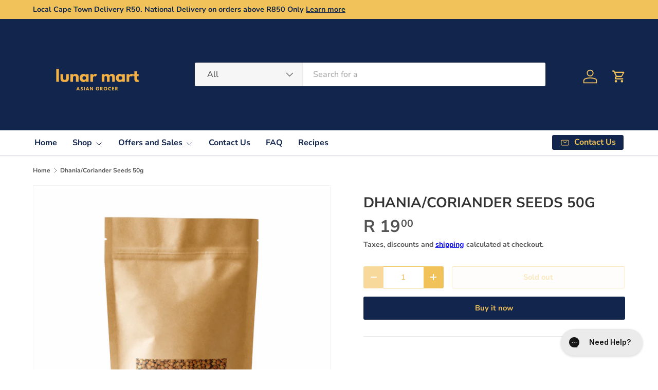

--- FILE ---
content_type: text/html; charset=utf-8
request_url: https://www.lunarmart.co.za/products/dhaniacoriander-seeds-50g
body_size: 27785
content:
<!doctype html>
<html class="no-js" lang="en" dir="ltr">
<head><meta charset="utf-8">
<meta name="viewport" content="width=device-width,initial-scale=1">
<title>Dhania/Coriander Seeds 50g &ndash; Lunar Mart</title><link rel="canonical" href="https://www.lunarmart.co.za/products/dhaniacoriander-seeds-50g"><link rel="icon" href="//www.lunarmart.co.za/cdn/shop/files/Black_And_White_Aesthetic_Minimalist_Modern_Simple_Typography_Coconut_Cosmetics_Logo_2.png?crop=center&height=48&v=1711362940&width=48" type="image/png">
  <link rel="apple-touch-icon" href="//www.lunarmart.co.za/cdn/shop/files/Black_And_White_Aesthetic_Minimalist_Modern_Simple_Typography_Coconut_Cosmetics_Logo_2.png?crop=center&height=180&v=1711362940&width=180"><meta property="og:site_name" content="Lunar Mart">
<meta property="og:url" content="https://www.lunarmart.co.za/products/dhaniacoriander-seeds-50g">
<meta property="og:title" content="Dhania/Coriander Seeds 50g">
<meta property="og:type" content="product">
<meta property="og:description" content="Discover Cape Town&#39;s premier Asian Supermarket in Stellenbosch, offering a wide variety of authentic Asian foods, from snacks and fresh tofu to traditional noodles and kimchi. Visit us for a unique grocery shopping experience!"><meta property="og:image" content="http://www.lunarmart.co.za/cdn/shop/files/DhaniaCorianderSeeds50g.png?crop=center&height=1200&v=1740556469&width=1200">
  <meta property="og:image:secure_url" content="https://www.lunarmart.co.za/cdn/shop/files/DhaniaCorianderSeeds50g.png?crop=center&height=1200&v=1740556469&width=1200">
  <meta property="og:image:width" content="2048">
  <meta property="og:image:height" content="2048"><meta property="og:price:amount" content="19.00">
  <meta property="og:price:currency" content="ZAR"><meta name="twitter:card" content="summary_large_image">
<meta name="twitter:title" content="Dhania/Coriander Seeds 50g">
<meta name="twitter:description" content="Discover Cape Town&#39;s premier Asian Supermarket in Stellenbosch, offering a wide variety of authentic Asian foods, from snacks and fresh tofu to traditional noodles and kimchi. Visit us for a unique grocery shopping experience!">
<link rel="preload" href="//www.lunarmart.co.za/cdn/shop/t/22/assets/main.css?v=167297049567451841501761239517" as="style"><style data-shopify>
@font-face {
  font-family: "Nunito Sans";
  font-weight: 700;
  font-style: normal;
  font-display: swap;
  src: url("//www.lunarmart.co.za/cdn/fonts/nunito_sans/nunitosans_n7.25d963ed46da26098ebeab731e90d8802d989fa5.woff2") format("woff2"),
       url("//www.lunarmart.co.za/cdn/fonts/nunito_sans/nunitosans_n7.d32e3219b3d2ec82285d3027bd673efc61a996c8.woff") format("woff");
}
@font-face {
  font-family: "Nunito Sans";
  font-weight: 500;
  font-style: normal;
  font-display: swap;
  src: url("//www.lunarmart.co.za/cdn/fonts/nunito_sans/nunitosans_n5.6fc0ed1feb3fc393c40619f180fc49c4d0aae0db.woff2") format("woff2"),
       url("//www.lunarmart.co.za/cdn/fonts/nunito_sans/nunitosans_n5.2c84830b46099cbcc1095f30e0957b88b914e50a.woff") format("woff");
}
@font-face {
  font-family: "Nunito Sans";
  font-weight: 700;
  font-style: italic;
  font-display: swap;
  src: url("//www.lunarmart.co.za/cdn/fonts/nunito_sans/nunitosans_i7.8c1124729eec046a321e2424b2acf328c2c12139.woff2") format("woff2"),
       url("//www.lunarmart.co.za/cdn/fonts/nunito_sans/nunitosans_i7.af4cda04357273e0996d21184432bcb14651a64d.woff") format("woff");
}
@font-face {
  font-family: "Nunito Sans";
  font-weight: 500;
  font-style: italic;
  font-display: swap;
  src: url("//www.lunarmart.co.za/cdn/fonts/nunito_sans/nunitosans_i5.4aec82a63f514f7698d355e559a100d24fff7f85.woff2") format("woff2"),
       url("//www.lunarmart.co.za/cdn/fonts/nunito_sans/nunitosans_i5.cdc884b66aa1fc89a9fc4820a600e6cdd9d97845.woff") format("woff");
}
@font-face {
  font-family: "Nunito Sans";
  font-weight: 700;
  font-style: normal;
  font-display: swap;
  src: url("//www.lunarmart.co.za/cdn/fonts/nunito_sans/nunitosans_n7.25d963ed46da26098ebeab731e90d8802d989fa5.woff2") format("woff2"),
       url("//www.lunarmart.co.za/cdn/fonts/nunito_sans/nunitosans_n7.d32e3219b3d2ec82285d3027bd673efc61a996c8.woff") format("woff");
}
@font-face {
  font-family: "Nunito Sans";
  font-weight: 700;
  font-style: normal;
  font-display: swap;
  src: url("//www.lunarmart.co.za/cdn/fonts/nunito_sans/nunitosans_n7.25d963ed46da26098ebeab731e90d8802d989fa5.woff2") format("woff2"),
       url("//www.lunarmart.co.za/cdn/fonts/nunito_sans/nunitosans_n7.d32e3219b3d2ec82285d3027bd673efc61a996c8.woff") format("woff");
}
:root {
      --bg-color: 255 255 255 / 1.0;
      --bg-color-og: 255 255 255 / 1.0;
      --heading-color: 51 51 51;
      --text-color: 85 85 85;
      --text-color-og: 85 85 85;
      --scrollbar-color: 85 85 85;
      --link-color: 0 0 238;
      --link-color-og: 0 0 238;
      --star-color: 247 195 70;
      --sale-price-color: 210 0 20;--swatch-border-color-default: 221 221 221;
        --swatch-border-color-active: 170 170 170;
        --swatch-card-size: 24px;
        --swatch-variant-picker-size: 64px;--color-scheme-1-bg: 18 37 76 / 1.0;
      --color-scheme-1-grad: ;
      --color-scheme-1-heading: 242 194 90;
      --color-scheme-1-text: 242 194 90;
      --color-scheme-1-btn-bg: 242 194 90;
      --color-scheme-1-btn-text: 18 37 76;
      --color-scheme-1-btn-bg-hover: 211 176 100;--color-scheme-2-bg: 242 194 90 / 1.0;
      --color-scheme-2-grad: ;
      --color-scheme-2-heading: 18 37 76;
      --color-scheme-2-text: 18 37 76;
      --color-scheme-2-btn-bg: 18 37 76;
      --color-scheme-2-btn-text: 242 194 90;
      --color-scheme-2-btn-bg-hover: 58 68 87;--color-scheme-3-bg: 26 102 210 / 1.0;
      --color-scheme-3-grad: ;
      --color-scheme-3-heading: 255 255 255;
      --color-scheme-3-text: 255 255 255;
      --color-scheme-3-btn-bg: 51 51 51;
      --color-scheme-3-btn-text: 255 255 255;
      --color-scheme-3-btn-bg-hover: 90 90 90;

      --drawer-bg-color: 255 255 255 / 1.0;
      --drawer-text-color: 85 85 85;

      --panel-bg-color: 246 247 247 / 1.0;
      --panel-heading-color: 51 51 51;
      --panel-text-color: 85 85 85;

      --in-stock-text-color: 44 126 63;
      --low-stock-text-color: 210 134 26;
      --very-low-stock-text-color: 180 12 28;
      --no-stock-text-color: 119 119 119;
      --no-stock-backordered-text-color: 119 119 119;

      --error-bg-color: 252 237 238;
      --error-text-color: 180 12 28;
      --success-bg-color: 232 246 234;
      --success-text-color: 44 126 63;
      --info-bg-color: 228 237 250;
      --info-text-color: 26 102 210;

      --heading-font-family: "Nunito Sans", sans-serif;
      --heading-font-style: normal;
      --heading-font-weight: 700;
      --heading-scale-start: 4;
      --heading-letter-spacing: 0.0em;

      --navigation-font-family: "Nunito Sans", sans-serif;
      --navigation-font-style: normal;
      --navigation-font-weight: 700;
      --navigation-letter-spacing: 0.0em;
      --heading-text-transform: uppercase;
--subheading-text-transform: none;
      --body-font-family: "Nunito Sans", sans-serif;
      --body-font-style: normal;
      --body-font-weight: 700;
      --body-font-size: 16;
      --body-font-size-px: 16px;
      --body-letter-spacing: 0.0em;

      --section-gap: 32;
      --heading-gap: calc(8 * var(--space-unit));--heading-gap: calc(6 * var(--space-unit));--grid-column-gap: 20px;
      --product-card-gap: 0px;--btn-bg-color: 18 37 76;
      --btn-bg-hover-color: 58 68 87;
      --btn-text-color: 242 194 90;
      --btn-bg-color-og: 18 37 76;
      --btn-text-color-og: 242 194 90;
      --btn-alt-bg-color: 255 255 255;
      --btn-alt-bg-alpha: 1.0;
      --btn-alt-text-color: 242 194 90;
      --btn-border-width: 1px;
      --btn-padding-y: 12px;
      --btn-text-size: 0.92em;

      
      --btn-border-radius: 3px;
      

      --btn-lg-border-radius: 50%;
      --btn-icon-border-radius: 50%;
      --input-with-btn-inner-radius: var(--btn-border-radius);

      --input-bg-color: 255 255 255 / 1.0;
      --input-text-color: 85 85 85;
      --input-border-width: 1px;
      --input-border-radius: 2px;
      --textarea-border-radius: 2px;
      --input-border-radius: 3px;
      --input-bg-color-diff-3: #f7f7f7;
      --input-bg-color-diff-6: #f0f0f0;

      --modal-border-radius: 0px;
      --modal-overlay-color: 0 0 0;
      --modal-overlay-opacity: 0.4;
      --drawer-border-radius: 0px;
      --overlay-border-radius: 4px;--custom-label-bg-color: 44 126 63;
      --custom-label-text-color: 255 255 255;--sale-label-bg-color: 213 47 90;
      --sale-label-text-color: 255 255 255;--sold-out-label-bg-color: 85 85 85;
      --sold-out-label-text-color: 255 255 255;--new-label-bg-color: 33 43 54;
      --new-label-text-color: 255 255 255;--preorder-label-bg-color: 0 126 18;
      --preorder-label-text-color: 255 255 255;

      --page-width: 1320px;
      --gutter-sm: 20px;
      --gutter-md: 48px;
      --gutter-lg: 64px;

      --payment-terms-bg-color: #ffffff;

      --coll-card-bg-color: #F9F9F9;
      --coll-card-border-color: #E1E1E1;

      --card-bg-color: 249 249 249;
      --card-text-color: 85 85 85;
      --card-border-color: #E1E1E1;--blend-bg-color: #fefefe;

      --reading-width: 48em;
        --cart-savings-color: 255 0 0
      
    }@media (max-width: 769px) {
      :root {
        --reading-width: 36em;
      }
    }
  </style><link rel="stylesheet" href="//www.lunarmart.co.za/cdn/shop/t/22/assets/main.css?v=167297049567451841501761239517">
  <script src="//www.lunarmart.co.za/cdn/shop/t/22/assets/main.js?v=59018248527195126061761239517" defer="defer"></script><link rel="preload" href="//www.lunarmart.co.za/cdn/fonts/nunito_sans/nunitosans_n7.25d963ed46da26098ebeab731e90d8802d989fa5.woff2" as="font" type="font/woff2" crossorigin fetchpriority="high"><link rel="preload" href="//www.lunarmart.co.za/cdn/fonts/nunito_sans/nunitosans_n7.25d963ed46da26098ebeab731e90d8802d989fa5.woff2" as="font" type="font/woff2" crossorigin fetchpriority="high"><script>window.performance && window.performance.mark && window.performance.mark('shopify.content_for_header.start');</script><meta name="google-site-verification" content="w-bkDmIt43C4nViMgP7ZZMtP1Be1uK_RdhA50L5zFac">
<meta id="shopify-digital-wallet" name="shopify-digital-wallet" content="/63396675829/digital_wallets/dialog">
<link rel="alternate" type="application/json+oembed" href="https://www.lunarmart.co.za/products/dhaniacoriander-seeds-50g.oembed">
<script async="async" src="/checkouts/internal/preloads.js?locale=en-ZA"></script>
<script id="shopify-features" type="application/json">{"accessToken":"d03b3f6633fd1ce02364dec6e3310378","betas":["rich-media-storefront-analytics"],"domain":"www.lunarmart.co.za","predictiveSearch":true,"shopId":63396675829,"locale":"en"}</script>
<script>var Shopify = Shopify || {};
Shopify.shop = "admin-3486.myshopify.com";
Shopify.locale = "en";
Shopify.currency = {"active":"ZAR","rate":"1.0"};
Shopify.country = "ZA";
Shopify.theme = {"name":"Updated copy of Updated copy of Lunar Version 1.1","id":153622151413,"schema_name":"Canopy","schema_version":"7.0.1","theme_store_id":732,"role":"main"};
Shopify.theme.handle = "null";
Shopify.theme.style = {"id":null,"handle":null};
Shopify.cdnHost = "www.lunarmart.co.za/cdn";
Shopify.routes = Shopify.routes || {};
Shopify.routes.root = "/";</script>
<script type="module">!function(o){(o.Shopify=o.Shopify||{}).modules=!0}(window);</script>
<script>!function(o){function n(){var o=[];function n(){o.push(Array.prototype.slice.apply(arguments))}return n.q=o,n}var t=o.Shopify=o.Shopify||{};t.loadFeatures=n(),t.autoloadFeatures=n()}(window);</script>
<script id="shop-js-analytics" type="application/json">{"pageType":"product"}</script>
<script defer="defer" async type="module" src="//www.lunarmart.co.za/cdn/shopifycloud/shop-js/modules/v2/client.init-shop-cart-sync_C5BV16lS.en.esm.js"></script>
<script defer="defer" async type="module" src="//www.lunarmart.co.za/cdn/shopifycloud/shop-js/modules/v2/chunk.common_CygWptCX.esm.js"></script>
<script type="module">
  await import("//www.lunarmart.co.za/cdn/shopifycloud/shop-js/modules/v2/client.init-shop-cart-sync_C5BV16lS.en.esm.js");
await import("//www.lunarmart.co.za/cdn/shopifycloud/shop-js/modules/v2/chunk.common_CygWptCX.esm.js");

  window.Shopify.SignInWithShop?.initShopCartSync?.({"fedCMEnabled":true,"windoidEnabled":true});

</script>
<script id="__st">var __st={"a":63396675829,"offset":7200,"reqid":"9c23aca5-5e3c-4ad5-8d3a-6af7f9bd20d7-1768692782","pageurl":"www.lunarmart.co.za\/products\/dhaniacoriander-seeds-50g","u":"a6682330b3c0","p":"product","rtyp":"product","rid":8903974387957};</script>
<script>window.ShopifyPaypalV4VisibilityTracking = true;</script>
<script id="captcha-bootstrap">!function(){'use strict';const t='contact',e='account',n='new_comment',o=[[t,t],['blogs',n],['comments',n],[t,'customer']],c=[[e,'customer_login'],[e,'guest_login'],[e,'recover_customer_password'],[e,'create_customer']],r=t=>t.map((([t,e])=>`form[action*='/${t}']:not([data-nocaptcha='true']) input[name='form_type'][value='${e}']`)).join(','),a=t=>()=>t?[...document.querySelectorAll(t)].map((t=>t.form)):[];function s(){const t=[...o],e=r(t);return a(e)}const i='password',u='form_key',d=['recaptcha-v3-token','g-recaptcha-response','h-captcha-response',i],f=()=>{try{return window.sessionStorage}catch{return}},m='__shopify_v',_=t=>t.elements[u];function p(t,e,n=!1){try{const o=window.sessionStorage,c=JSON.parse(o.getItem(e)),{data:r}=function(t){const{data:e,action:n}=t;return t[m]||n?{data:e,action:n}:{data:t,action:n}}(c);for(const[e,n]of Object.entries(r))t.elements[e]&&(t.elements[e].value=n);n&&o.removeItem(e)}catch(o){console.error('form repopulation failed',{error:o})}}const l='form_type',E='cptcha';function T(t){t.dataset[E]=!0}const w=window,h=w.document,L='Shopify',v='ce_forms',y='captcha';let A=!1;((t,e)=>{const n=(g='f06e6c50-85a8-45c8-87d0-21a2b65856fe',I='https://cdn.shopify.com/shopifycloud/storefront-forms-hcaptcha/ce_storefront_forms_captcha_hcaptcha.v1.5.2.iife.js',D={infoText:'Protected by hCaptcha',privacyText:'Privacy',termsText:'Terms'},(t,e,n)=>{const o=w[L][v],c=o.bindForm;if(c)return c(t,g,e,D).then(n);var r;o.q.push([[t,g,e,D],n]),r=I,A||(h.body.append(Object.assign(h.createElement('script'),{id:'captcha-provider',async:!0,src:r})),A=!0)});var g,I,D;w[L]=w[L]||{},w[L][v]=w[L][v]||{},w[L][v].q=[],w[L][y]=w[L][y]||{},w[L][y].protect=function(t,e){n(t,void 0,e),T(t)},Object.freeze(w[L][y]),function(t,e,n,w,h,L){const[v,y,A,g]=function(t,e,n){const i=e?o:[],u=t?c:[],d=[...i,...u],f=r(d),m=r(i),_=r(d.filter((([t,e])=>n.includes(e))));return[a(f),a(m),a(_),s()]}(w,h,L),I=t=>{const e=t.target;return e instanceof HTMLFormElement?e:e&&e.form},D=t=>v().includes(t);t.addEventListener('submit',(t=>{const e=I(t);if(!e)return;const n=D(e)&&!e.dataset.hcaptchaBound&&!e.dataset.recaptchaBound,o=_(e),c=g().includes(e)&&(!o||!o.value);(n||c)&&t.preventDefault(),c&&!n&&(function(t){try{if(!f())return;!function(t){const e=f();if(!e)return;const n=_(t);if(!n)return;const o=n.value;o&&e.removeItem(o)}(t);const e=Array.from(Array(32),(()=>Math.random().toString(36)[2])).join('');!function(t,e){_(t)||t.append(Object.assign(document.createElement('input'),{type:'hidden',name:u})),t.elements[u].value=e}(t,e),function(t,e){const n=f();if(!n)return;const o=[...t.querySelectorAll(`input[type='${i}']`)].map((({name:t})=>t)),c=[...d,...o],r={};for(const[a,s]of new FormData(t).entries())c.includes(a)||(r[a]=s);n.setItem(e,JSON.stringify({[m]:1,action:t.action,data:r}))}(t,e)}catch(e){console.error('failed to persist form',e)}}(e),e.submit())}));const S=(t,e)=>{t&&!t.dataset[E]&&(n(t,e.some((e=>e===t))),T(t))};for(const o of['focusin','change'])t.addEventListener(o,(t=>{const e=I(t);D(e)&&S(e,y())}));const B=e.get('form_key'),M=e.get(l),P=B&&M;t.addEventListener('DOMContentLoaded',(()=>{const t=y();if(P)for(const e of t)e.elements[l].value===M&&p(e,B);[...new Set([...A(),...v().filter((t=>'true'===t.dataset.shopifyCaptcha))])].forEach((e=>S(e,t)))}))}(h,new URLSearchParams(w.location.search),n,t,e,['guest_login'])})(!0,!0)}();</script>
<script integrity="sha256-4kQ18oKyAcykRKYeNunJcIwy7WH5gtpwJnB7kiuLZ1E=" data-source-attribution="shopify.loadfeatures" defer="defer" src="//www.lunarmart.co.za/cdn/shopifycloud/storefront/assets/storefront/load_feature-a0a9edcb.js" crossorigin="anonymous"></script>
<script data-source-attribution="shopify.dynamic_checkout.dynamic.init">var Shopify=Shopify||{};Shopify.PaymentButton=Shopify.PaymentButton||{isStorefrontPortableWallets:!0,init:function(){window.Shopify.PaymentButton.init=function(){};var t=document.createElement("script");t.src="https://www.lunarmart.co.za/cdn/shopifycloud/portable-wallets/latest/portable-wallets.en.js",t.type="module",document.head.appendChild(t)}};
</script>
<script data-source-attribution="shopify.dynamic_checkout.buyer_consent">
  function portableWalletsHideBuyerConsent(e){var t=document.getElementById("shopify-buyer-consent"),n=document.getElementById("shopify-subscription-policy-button");t&&n&&(t.classList.add("hidden"),t.setAttribute("aria-hidden","true"),n.removeEventListener("click",e))}function portableWalletsShowBuyerConsent(e){var t=document.getElementById("shopify-buyer-consent"),n=document.getElementById("shopify-subscription-policy-button");t&&n&&(t.classList.remove("hidden"),t.removeAttribute("aria-hidden"),n.addEventListener("click",e))}window.Shopify?.PaymentButton&&(window.Shopify.PaymentButton.hideBuyerConsent=portableWalletsHideBuyerConsent,window.Shopify.PaymentButton.showBuyerConsent=portableWalletsShowBuyerConsent);
</script>
<script>
  function portableWalletsCleanup(e){e&&e.src&&console.error("Failed to load portable wallets script "+e.src);var t=document.querySelectorAll("shopify-accelerated-checkout .shopify-payment-button__skeleton, shopify-accelerated-checkout-cart .wallet-cart-button__skeleton"),e=document.getElementById("shopify-buyer-consent");for(let e=0;e<t.length;e++)t[e].remove();e&&e.remove()}function portableWalletsNotLoadedAsModule(e){e instanceof ErrorEvent&&"string"==typeof e.message&&e.message.includes("import.meta")&&"string"==typeof e.filename&&e.filename.includes("portable-wallets")&&(window.removeEventListener("error",portableWalletsNotLoadedAsModule),window.Shopify.PaymentButton.failedToLoad=e,"loading"===document.readyState?document.addEventListener("DOMContentLoaded",window.Shopify.PaymentButton.init):window.Shopify.PaymentButton.init())}window.addEventListener("error",portableWalletsNotLoadedAsModule);
</script>

<script type="module" src="https://www.lunarmart.co.za/cdn/shopifycloud/portable-wallets/latest/portable-wallets.en.js" onError="portableWalletsCleanup(this)" crossorigin="anonymous"></script>
<script nomodule>
  document.addEventListener("DOMContentLoaded", portableWalletsCleanup);
</script>

<link id="shopify-accelerated-checkout-styles" rel="stylesheet" media="screen" href="https://www.lunarmart.co.za/cdn/shopifycloud/portable-wallets/latest/accelerated-checkout-backwards-compat.css" crossorigin="anonymous">
<style id="shopify-accelerated-checkout-cart">
        #shopify-buyer-consent {
  margin-top: 1em;
  display: inline-block;
  width: 100%;
}

#shopify-buyer-consent.hidden {
  display: none;
}

#shopify-subscription-policy-button {
  background: none;
  border: none;
  padding: 0;
  text-decoration: underline;
  font-size: inherit;
  cursor: pointer;
}

#shopify-subscription-policy-button::before {
  box-shadow: none;
}

      </style>
<script id="sections-script" data-sections="header,footer" defer="defer" src="//www.lunarmart.co.za/cdn/shop/t/22/compiled_assets/scripts.js?v=538"></script>
<script>window.performance && window.performance.mark && window.performance.mark('shopify.content_for_header.end');</script>


  <script>document.documentElement.className = document.documentElement.className.replace('no-js', 'js');</script><!-- CC Custom Head Start --><!-- CC Custom Head End --><!-- BEGIN app block: shopify://apps/gorgias-live-chat-helpdesk/blocks/gorgias/a66db725-7b96-4e3f-916e-6c8e6f87aaaa -->
<script defer data-gorgias-loader-chat src="https://config.gorgias.chat/bundle-loader/shopify/admin-3486.myshopify.com"></script>


<script defer data-gorgias-loader-convert  src="https://cdn.9gtb.com/loader.js"></script>


<script defer data-gorgias-loader-mailto-replace  src="https://config.gorgias.help/api/contact-forms/replace-mailto-script.js?shopName=admin-3486"></script>


<!-- END app block --><link href="https://monorail-edge.shopifysvc.com" rel="dns-prefetch">
<script>(function(){if ("sendBeacon" in navigator && "performance" in window) {try {var session_token_from_headers = performance.getEntriesByType('navigation')[0].serverTiming.find(x => x.name == '_s').description;} catch {var session_token_from_headers = undefined;}var session_cookie_matches = document.cookie.match(/_shopify_s=([^;]*)/);var session_token_from_cookie = session_cookie_matches && session_cookie_matches.length === 2 ? session_cookie_matches[1] : "";var session_token = session_token_from_headers || session_token_from_cookie || "";function handle_abandonment_event(e) {var entries = performance.getEntries().filter(function(entry) {return /monorail-edge.shopifysvc.com/.test(entry.name);});if (!window.abandonment_tracked && entries.length === 0) {window.abandonment_tracked = true;var currentMs = Date.now();var navigation_start = performance.timing.navigationStart;var payload = {shop_id: 63396675829,url: window.location.href,navigation_start,duration: currentMs - navigation_start,session_token,page_type: "product"};window.navigator.sendBeacon("https://monorail-edge.shopifysvc.com/v1/produce", JSON.stringify({schema_id: "online_store_buyer_site_abandonment/1.1",payload: payload,metadata: {event_created_at_ms: currentMs,event_sent_at_ms: currentMs}}));}}window.addEventListener('pagehide', handle_abandonment_event);}}());</script>
<script id="web-pixels-manager-setup">(function e(e,d,r,n,o){if(void 0===o&&(o={}),!Boolean(null===(a=null===(i=window.Shopify)||void 0===i?void 0:i.analytics)||void 0===a?void 0:a.replayQueue)){var i,a;window.Shopify=window.Shopify||{};var t=window.Shopify;t.analytics=t.analytics||{};var s=t.analytics;s.replayQueue=[],s.publish=function(e,d,r){return s.replayQueue.push([e,d,r]),!0};try{self.performance.mark("wpm:start")}catch(e){}var l=function(){var e={modern:/Edge?\/(1{2}[4-9]|1[2-9]\d|[2-9]\d{2}|\d{4,})\.\d+(\.\d+|)|Firefox\/(1{2}[4-9]|1[2-9]\d|[2-9]\d{2}|\d{4,})\.\d+(\.\d+|)|Chrom(ium|e)\/(9{2}|\d{3,})\.\d+(\.\d+|)|(Maci|X1{2}).+ Version\/(15\.\d+|(1[6-9]|[2-9]\d|\d{3,})\.\d+)([,.]\d+|)( \(\w+\)|)( Mobile\/\w+|) Safari\/|Chrome.+OPR\/(9{2}|\d{3,})\.\d+\.\d+|(CPU[ +]OS|iPhone[ +]OS|CPU[ +]iPhone|CPU IPhone OS|CPU iPad OS)[ +]+(15[._]\d+|(1[6-9]|[2-9]\d|\d{3,})[._]\d+)([._]\d+|)|Android:?[ /-](13[3-9]|1[4-9]\d|[2-9]\d{2}|\d{4,})(\.\d+|)(\.\d+|)|Android.+Firefox\/(13[5-9]|1[4-9]\d|[2-9]\d{2}|\d{4,})\.\d+(\.\d+|)|Android.+Chrom(ium|e)\/(13[3-9]|1[4-9]\d|[2-9]\d{2}|\d{4,})\.\d+(\.\d+|)|SamsungBrowser\/([2-9]\d|\d{3,})\.\d+/,legacy:/Edge?\/(1[6-9]|[2-9]\d|\d{3,})\.\d+(\.\d+|)|Firefox\/(5[4-9]|[6-9]\d|\d{3,})\.\d+(\.\d+|)|Chrom(ium|e)\/(5[1-9]|[6-9]\d|\d{3,})\.\d+(\.\d+|)([\d.]+$|.*Safari\/(?![\d.]+ Edge\/[\d.]+$))|(Maci|X1{2}).+ Version\/(10\.\d+|(1[1-9]|[2-9]\d|\d{3,})\.\d+)([,.]\d+|)( \(\w+\)|)( Mobile\/\w+|) Safari\/|Chrome.+OPR\/(3[89]|[4-9]\d|\d{3,})\.\d+\.\d+|(CPU[ +]OS|iPhone[ +]OS|CPU[ +]iPhone|CPU IPhone OS|CPU iPad OS)[ +]+(10[._]\d+|(1[1-9]|[2-9]\d|\d{3,})[._]\d+)([._]\d+|)|Android:?[ /-](13[3-9]|1[4-9]\d|[2-9]\d{2}|\d{4,})(\.\d+|)(\.\d+|)|Mobile Safari.+OPR\/([89]\d|\d{3,})\.\d+\.\d+|Android.+Firefox\/(13[5-9]|1[4-9]\d|[2-9]\d{2}|\d{4,})\.\d+(\.\d+|)|Android.+Chrom(ium|e)\/(13[3-9]|1[4-9]\d|[2-9]\d{2}|\d{4,})\.\d+(\.\d+|)|Android.+(UC? ?Browser|UCWEB|U3)[ /]?(15\.([5-9]|\d{2,})|(1[6-9]|[2-9]\d|\d{3,})\.\d+)\.\d+|SamsungBrowser\/(5\.\d+|([6-9]|\d{2,})\.\d+)|Android.+MQ{2}Browser\/(14(\.(9|\d{2,})|)|(1[5-9]|[2-9]\d|\d{3,})(\.\d+|))(\.\d+|)|K[Aa][Ii]OS\/(3\.\d+|([4-9]|\d{2,})\.\d+)(\.\d+|)/},d=e.modern,r=e.legacy,n=navigator.userAgent;return n.match(d)?"modern":n.match(r)?"legacy":"unknown"}(),u="modern"===l?"modern":"legacy",c=(null!=n?n:{modern:"",legacy:""})[u],f=function(e){return[e.baseUrl,"/wpm","/b",e.hashVersion,"modern"===e.buildTarget?"m":"l",".js"].join("")}({baseUrl:d,hashVersion:r,buildTarget:u}),m=function(e){var d=e.version,r=e.bundleTarget,n=e.surface,o=e.pageUrl,i=e.monorailEndpoint;return{emit:function(e){var a=e.status,t=e.errorMsg,s=(new Date).getTime(),l=JSON.stringify({metadata:{event_sent_at_ms:s},events:[{schema_id:"web_pixels_manager_load/3.1",payload:{version:d,bundle_target:r,page_url:o,status:a,surface:n,error_msg:t},metadata:{event_created_at_ms:s}}]});if(!i)return console&&console.warn&&console.warn("[Web Pixels Manager] No Monorail endpoint provided, skipping logging."),!1;try{return self.navigator.sendBeacon.bind(self.navigator)(i,l)}catch(e){}var u=new XMLHttpRequest;try{return u.open("POST",i,!0),u.setRequestHeader("Content-Type","text/plain"),u.send(l),!0}catch(e){return console&&console.warn&&console.warn("[Web Pixels Manager] Got an unhandled error while logging to Monorail."),!1}}}}({version:r,bundleTarget:l,surface:e.surface,pageUrl:self.location.href,monorailEndpoint:e.monorailEndpoint});try{o.browserTarget=l,function(e){var d=e.src,r=e.async,n=void 0===r||r,o=e.onload,i=e.onerror,a=e.sri,t=e.scriptDataAttributes,s=void 0===t?{}:t,l=document.createElement("script"),u=document.querySelector("head"),c=document.querySelector("body");if(l.async=n,l.src=d,a&&(l.integrity=a,l.crossOrigin="anonymous"),s)for(var f in s)if(Object.prototype.hasOwnProperty.call(s,f))try{l.dataset[f]=s[f]}catch(e){}if(o&&l.addEventListener("load",o),i&&l.addEventListener("error",i),u)u.appendChild(l);else{if(!c)throw new Error("Did not find a head or body element to append the script");c.appendChild(l)}}({src:f,async:!0,onload:function(){if(!function(){var e,d;return Boolean(null===(d=null===(e=window.Shopify)||void 0===e?void 0:e.analytics)||void 0===d?void 0:d.initialized)}()){var d=window.webPixelsManager.init(e)||void 0;if(d){var r=window.Shopify.analytics;r.replayQueue.forEach((function(e){var r=e[0],n=e[1],o=e[2];d.publishCustomEvent(r,n,o)})),r.replayQueue=[],r.publish=d.publishCustomEvent,r.visitor=d.visitor,r.initialized=!0}}},onerror:function(){return m.emit({status:"failed",errorMsg:"".concat(f," has failed to load")})},sri:function(e){var d=/^sha384-[A-Za-z0-9+/=]+$/;return"string"==typeof e&&d.test(e)}(c)?c:"",scriptDataAttributes:o}),m.emit({status:"loading"})}catch(e){m.emit({status:"failed",errorMsg:(null==e?void 0:e.message)||"Unknown error"})}}})({shopId: 63396675829,storefrontBaseUrl: "https://www.lunarmart.co.za",extensionsBaseUrl: "https://extensions.shopifycdn.com/cdn/shopifycloud/web-pixels-manager",monorailEndpoint: "https://monorail-edge.shopifysvc.com/unstable/produce_batch",surface: "storefront-renderer",enabledBetaFlags: ["2dca8a86"],webPixelsConfigList: [{"id":"487391477","configuration":"{\"config\":\"{\\\"pixel_id\\\":\\\"G-672YZHXJPR\\\",\\\"target_country\\\":\\\"ZA\\\",\\\"gtag_events\\\":[{\\\"type\\\":\\\"begin_checkout\\\",\\\"action_label\\\":\\\"G-672YZHXJPR\\\"},{\\\"type\\\":\\\"search\\\",\\\"action_label\\\":\\\"G-672YZHXJPR\\\"},{\\\"type\\\":\\\"view_item\\\",\\\"action_label\\\":[\\\"G-672YZHXJPR\\\",\\\"MC-PR2MWJBVJ5\\\"]},{\\\"type\\\":\\\"purchase\\\",\\\"action_label\\\":[\\\"G-672YZHXJPR\\\",\\\"MC-PR2MWJBVJ5\\\"]},{\\\"type\\\":\\\"page_view\\\",\\\"action_label\\\":[\\\"G-672YZHXJPR\\\",\\\"MC-PR2MWJBVJ5\\\"]},{\\\"type\\\":\\\"add_payment_info\\\",\\\"action_label\\\":\\\"G-672YZHXJPR\\\"},{\\\"type\\\":\\\"add_to_cart\\\",\\\"action_label\\\":\\\"G-672YZHXJPR\\\"}],\\\"enable_monitoring_mode\\\":false}\"}","eventPayloadVersion":"v1","runtimeContext":"OPEN","scriptVersion":"b2a88bafab3e21179ed38636efcd8a93","type":"APP","apiClientId":1780363,"privacyPurposes":[],"dataSharingAdjustments":{"protectedCustomerApprovalScopes":["read_customer_address","read_customer_email","read_customer_name","read_customer_personal_data","read_customer_phone"]}},{"id":"shopify-app-pixel","configuration":"{}","eventPayloadVersion":"v1","runtimeContext":"STRICT","scriptVersion":"0450","apiClientId":"shopify-pixel","type":"APP","privacyPurposes":["ANALYTICS","MARKETING"]},{"id":"shopify-custom-pixel","eventPayloadVersion":"v1","runtimeContext":"LAX","scriptVersion":"0450","apiClientId":"shopify-pixel","type":"CUSTOM","privacyPurposes":["ANALYTICS","MARKETING"]}],isMerchantRequest: false,initData: {"shop":{"name":"Lunar Mart","paymentSettings":{"currencyCode":"ZAR"},"myshopifyDomain":"admin-3486.myshopify.com","countryCode":"ZA","storefrontUrl":"https:\/\/www.lunarmart.co.za"},"customer":null,"cart":null,"checkout":null,"productVariants":[{"price":{"amount":19.0,"currencyCode":"ZAR"},"product":{"title":"Dhania\/Coriander Seeds 50g","vendor":"Lunar Mart","id":"8903974387957","untranslatedTitle":"Dhania\/Coriander Seeds 50g","url":"\/products\/dhaniacoriander-seeds-50g","type":"Spices"},"id":"46087185629429","image":{"src":"\/\/www.lunarmart.co.za\/cdn\/shop\/files\/DhaniaCorianderSeeds50g.png?v=1740556469"},"sku":"10752","title":"Default Title","untranslatedTitle":"Default Title"}],"purchasingCompany":null},},"https://www.lunarmart.co.za/cdn","fcfee988w5aeb613cpc8e4bc33m6693e112",{"modern":"","legacy":""},{"shopId":"63396675829","storefrontBaseUrl":"https:\/\/www.lunarmart.co.za","extensionBaseUrl":"https:\/\/extensions.shopifycdn.com\/cdn\/shopifycloud\/web-pixels-manager","surface":"storefront-renderer","enabledBetaFlags":"[\"2dca8a86\"]","isMerchantRequest":"false","hashVersion":"fcfee988w5aeb613cpc8e4bc33m6693e112","publish":"custom","events":"[[\"page_viewed\",{}],[\"product_viewed\",{\"productVariant\":{\"price\":{\"amount\":19.0,\"currencyCode\":\"ZAR\"},\"product\":{\"title\":\"Dhania\/Coriander Seeds 50g\",\"vendor\":\"Lunar Mart\",\"id\":\"8903974387957\",\"untranslatedTitle\":\"Dhania\/Coriander Seeds 50g\",\"url\":\"\/products\/dhaniacoriander-seeds-50g\",\"type\":\"Spices\"},\"id\":\"46087185629429\",\"image\":{\"src\":\"\/\/www.lunarmart.co.za\/cdn\/shop\/files\/DhaniaCorianderSeeds50g.png?v=1740556469\"},\"sku\":\"10752\",\"title\":\"Default Title\",\"untranslatedTitle\":\"Default Title\"}}]]"});</script><script>
  window.ShopifyAnalytics = window.ShopifyAnalytics || {};
  window.ShopifyAnalytics.meta = window.ShopifyAnalytics.meta || {};
  window.ShopifyAnalytics.meta.currency = 'ZAR';
  var meta = {"product":{"id":8903974387957,"gid":"gid:\/\/shopify\/Product\/8903974387957","vendor":"Lunar Mart","type":"Spices","handle":"dhaniacoriander-seeds-50g","variants":[{"id":46087185629429,"price":1900,"name":"Dhania\/Coriander Seeds 50g","public_title":null,"sku":"10752"}],"remote":false},"page":{"pageType":"product","resourceType":"product","resourceId":8903974387957,"requestId":"9c23aca5-5e3c-4ad5-8d3a-6af7f9bd20d7-1768692782"}};
  for (var attr in meta) {
    window.ShopifyAnalytics.meta[attr] = meta[attr];
  }
</script>
<script class="analytics">
  (function () {
    var customDocumentWrite = function(content) {
      var jquery = null;

      if (window.jQuery) {
        jquery = window.jQuery;
      } else if (window.Checkout && window.Checkout.$) {
        jquery = window.Checkout.$;
      }

      if (jquery) {
        jquery('body').append(content);
      }
    };

    var hasLoggedConversion = function(token) {
      if (token) {
        return document.cookie.indexOf('loggedConversion=' + token) !== -1;
      }
      return false;
    }

    var setCookieIfConversion = function(token) {
      if (token) {
        var twoMonthsFromNow = new Date(Date.now());
        twoMonthsFromNow.setMonth(twoMonthsFromNow.getMonth() + 2);

        document.cookie = 'loggedConversion=' + token + '; expires=' + twoMonthsFromNow;
      }
    }

    var trekkie = window.ShopifyAnalytics.lib = window.trekkie = window.trekkie || [];
    if (trekkie.integrations) {
      return;
    }
    trekkie.methods = [
      'identify',
      'page',
      'ready',
      'track',
      'trackForm',
      'trackLink'
    ];
    trekkie.factory = function(method) {
      return function() {
        var args = Array.prototype.slice.call(arguments);
        args.unshift(method);
        trekkie.push(args);
        return trekkie;
      };
    };
    for (var i = 0; i < trekkie.methods.length; i++) {
      var key = trekkie.methods[i];
      trekkie[key] = trekkie.factory(key);
    }
    trekkie.load = function(config) {
      trekkie.config = config || {};
      trekkie.config.initialDocumentCookie = document.cookie;
      var first = document.getElementsByTagName('script')[0];
      var script = document.createElement('script');
      script.type = 'text/javascript';
      script.onerror = function(e) {
        var scriptFallback = document.createElement('script');
        scriptFallback.type = 'text/javascript';
        scriptFallback.onerror = function(error) {
                var Monorail = {
      produce: function produce(monorailDomain, schemaId, payload) {
        var currentMs = new Date().getTime();
        var event = {
          schema_id: schemaId,
          payload: payload,
          metadata: {
            event_created_at_ms: currentMs,
            event_sent_at_ms: currentMs
          }
        };
        return Monorail.sendRequest("https://" + monorailDomain + "/v1/produce", JSON.stringify(event));
      },
      sendRequest: function sendRequest(endpointUrl, payload) {
        // Try the sendBeacon API
        if (window && window.navigator && typeof window.navigator.sendBeacon === 'function' && typeof window.Blob === 'function' && !Monorail.isIos12()) {
          var blobData = new window.Blob([payload], {
            type: 'text/plain'
          });

          if (window.navigator.sendBeacon(endpointUrl, blobData)) {
            return true;
          } // sendBeacon was not successful

        } // XHR beacon

        var xhr = new XMLHttpRequest();

        try {
          xhr.open('POST', endpointUrl);
          xhr.setRequestHeader('Content-Type', 'text/plain');
          xhr.send(payload);
        } catch (e) {
          console.log(e);
        }

        return false;
      },
      isIos12: function isIos12() {
        return window.navigator.userAgent.lastIndexOf('iPhone; CPU iPhone OS 12_') !== -1 || window.navigator.userAgent.lastIndexOf('iPad; CPU OS 12_') !== -1;
      }
    };
    Monorail.produce('monorail-edge.shopifysvc.com',
      'trekkie_storefront_load_errors/1.1',
      {shop_id: 63396675829,
      theme_id: 153622151413,
      app_name: "storefront",
      context_url: window.location.href,
      source_url: "//www.lunarmart.co.za/cdn/s/trekkie.storefront.cd680fe47e6c39ca5d5df5f0a32d569bc48c0f27.min.js"});

        };
        scriptFallback.async = true;
        scriptFallback.src = '//www.lunarmart.co.za/cdn/s/trekkie.storefront.cd680fe47e6c39ca5d5df5f0a32d569bc48c0f27.min.js';
        first.parentNode.insertBefore(scriptFallback, first);
      };
      script.async = true;
      script.src = '//www.lunarmart.co.za/cdn/s/trekkie.storefront.cd680fe47e6c39ca5d5df5f0a32d569bc48c0f27.min.js';
      first.parentNode.insertBefore(script, first);
    };
    trekkie.load(
      {"Trekkie":{"appName":"storefront","development":false,"defaultAttributes":{"shopId":63396675829,"isMerchantRequest":null,"themeId":153622151413,"themeCityHash":"174396752775395013","contentLanguage":"en","currency":"ZAR","eventMetadataId":"23ab8c6c-0d61-4608-ab5e-be6baf804c6f"},"isServerSideCookieWritingEnabled":true,"monorailRegion":"shop_domain","enabledBetaFlags":["65f19447"]},"Session Attribution":{},"S2S":{"facebookCapiEnabled":false,"source":"trekkie-storefront-renderer","apiClientId":580111}}
    );

    var loaded = false;
    trekkie.ready(function() {
      if (loaded) return;
      loaded = true;

      window.ShopifyAnalytics.lib = window.trekkie;

      var originalDocumentWrite = document.write;
      document.write = customDocumentWrite;
      try { window.ShopifyAnalytics.merchantGoogleAnalytics.call(this); } catch(error) {};
      document.write = originalDocumentWrite;

      window.ShopifyAnalytics.lib.page(null,{"pageType":"product","resourceType":"product","resourceId":8903974387957,"requestId":"9c23aca5-5e3c-4ad5-8d3a-6af7f9bd20d7-1768692782","shopifyEmitted":true});

      var match = window.location.pathname.match(/checkouts\/(.+)\/(thank_you|post_purchase)/)
      var token = match? match[1]: undefined;
      if (!hasLoggedConversion(token)) {
        setCookieIfConversion(token);
        window.ShopifyAnalytics.lib.track("Viewed Product",{"currency":"ZAR","variantId":46087185629429,"productId":8903974387957,"productGid":"gid:\/\/shopify\/Product\/8903974387957","name":"Dhania\/Coriander Seeds 50g","price":"19.00","sku":"10752","brand":"Lunar Mart","variant":null,"category":"Spices","nonInteraction":true,"remote":false},undefined,undefined,{"shopifyEmitted":true});
      window.ShopifyAnalytics.lib.track("monorail:\/\/trekkie_storefront_viewed_product\/1.1",{"currency":"ZAR","variantId":46087185629429,"productId":8903974387957,"productGid":"gid:\/\/shopify\/Product\/8903974387957","name":"Dhania\/Coriander Seeds 50g","price":"19.00","sku":"10752","brand":"Lunar Mart","variant":null,"category":"Spices","nonInteraction":true,"remote":false,"referer":"https:\/\/www.lunarmart.co.za\/products\/dhaniacoriander-seeds-50g"});
      }
    });


        var eventsListenerScript = document.createElement('script');
        eventsListenerScript.async = true;
        eventsListenerScript.src = "//www.lunarmart.co.za/cdn/shopifycloud/storefront/assets/shop_events_listener-3da45d37.js";
        document.getElementsByTagName('head')[0].appendChild(eventsListenerScript);

})();</script>
<script
  defer
  src="https://www.lunarmart.co.za/cdn/shopifycloud/perf-kit/shopify-perf-kit-3.0.4.min.js"
  data-application="storefront-renderer"
  data-shop-id="63396675829"
  data-render-region="gcp-us-central1"
  data-page-type="product"
  data-theme-instance-id="153622151413"
  data-theme-name="Canopy"
  data-theme-version="7.0.1"
  data-monorail-region="shop_domain"
  data-resource-timing-sampling-rate="10"
  data-shs="true"
  data-shs-beacon="true"
  data-shs-export-with-fetch="true"
  data-shs-logs-sample-rate="1"
  data-shs-beacon-endpoint="https://www.lunarmart.co.za/api/collect"
></script>
</head>

<body>
  <a class="skip-link btn btn--primary visually-hidden" href="#main-content" data-cc-role="skip">Skip to content</a><!-- BEGIN sections: header-group -->
<div id="shopify-section-sections--20200049934581__announcement" class="shopify-section shopify-section-group-header-group cc-announcement">
<link href="//www.lunarmart.co.za/cdn/shop/t/22/assets/announcement.css?v=136620428896663381241761239517" rel="stylesheet" type="text/css" media="all" />
    <script src="//www.lunarmart.co.za/cdn/shop/t/22/assets/announcement.js?v=123267429028003703111761239517" defer="defer"></script><style data-shopify>.announcement {
        --announcement-text-color: 18 37 76;
        background-color: #f2c25a;
      }</style><script src="//www.lunarmart.co.za/cdn/shop/t/22/assets/custom-select.js?v=173148981874697908181761239517" defer="defer"></script><announcement-bar class="announcement block text-body-small" data-slide-delay="7000">
      <div class="container">
        <div class="flex">
          <div class="announcement__col--left announcement__col--align-left"><div class="announcement__text flex items-center m-0" >
                <div class="rte"><p><strong>Local Cape Town Delivery R50. National Delivery on orders above R850 Only </strong><a href="/policies/shipping-policy" title="Shipping Policy">Learn more</a></p></div>
              </div></div>

          
            <div class="announcement__col--right hidden md:flex md:items-center"><div class="announcement__localization">
                  <form method="post" action="/localization" id="nav-localization" accept-charset="UTF-8" class="form localization no-js-hidden" enctype="multipart/form-data"><input type="hidden" name="form_type" value="localization" /><input type="hidden" name="utf8" value="✓" /><input type="hidden" name="_method" value="put" /><input type="hidden" name="return_to" value="/products/dhaniacoriander-seeds-50g" /><div class="localization__grid"></div><script>
      customElements.whenDefined('custom-select').then(() => {
        if (!customElements.get('country-selector')) {
          class CountrySelector extends customElements.get('custom-select') {
            constructor() {
              super();
              this.loaded = false;
            }

            async showListbox() {
              if (this.loaded) {
                super.showListbox();
                return;
              }

              this.button.classList.add('is-loading');
              this.button.setAttribute('aria-disabled', 'true');

              try {
                const response = await fetch('?section_id=country-selector');
                if (!response.ok) throw new Error(response.status);

                const tmpl = document.createElement('template');
                tmpl.innerHTML = await response.text();

                const el = tmpl.content.querySelector('.custom-select__listbox');
                this.listbox.innerHTML = el.innerHTML;

                this.options = this.querySelectorAll('.custom-select__option');

                this.popular = this.querySelectorAll('[data-popular]');
                if (this.popular.length) {
                  this.popular[this.popular.length - 1].closest('.custom-select__option')
                    .classList.add('custom-select__option--visual-group-end');
                }

                this.selectedOption = this.querySelector('[aria-selected="true"]');
                if (!this.selectedOption) {
                  this.selectedOption = this.listbox.firstElementChild;
                }

                this.loaded = true;
              } catch {
                this.listbox.innerHTML = '<li>Error fetching countries, please try again.</li>';
              } finally {
                super.showListbox();
                this.button.classList.remove('is-loading');
                this.button.setAttribute('aria-disabled', 'false');
              }
            }

            setButtonWidth() {
              return;
            }
          }

          customElements.define('country-selector', CountrySelector);
        }
      });
    </script><script>
    document.getElementById('nav-localization').addEventListener('change', (evt) => {
      const input = evt.target.previousElementSibling;
      if (input && input.tagName === 'INPUT') {
        input.value = evt.detail.selectedValue;
        evt.currentTarget.submit();
      }
    });
  </script></form>
                </div></div></div>
      </div>
    </announcement-bar>
</div><div id="shopify-section-sections--20200049934581__header" class="shopify-section shopify-section-group-header-group cc-header">
<style data-shopify>.header {
  --bg-color: 18 37 76 / 1.0;
  --text-color: 242 194 90;
  --mobile-menu-bg-color: 255 255 255 / 1.0;
  --mobile-menu-text-color: 18 37 76;
  --desktop-menu-bg-color: 255 255 255 / 1.0;
  --desktop-menu-text-color: 18 37 76;
  --nav-bg-color: 18 37 76;
  --nav-text-color: 242 194 90;
  --nav-child-bg-color:  18 37 76;
  --nav-child-text-color: 242 194 90;
  --header-accent-color: 175 175 175;
  --search-bg-color: 255 255 255;
  --search-text-color: 85 85 85;
  
  
  }</style><store-header class="header bg-theme-bg text-theme-text"style="--header-transition-speed: 300ms"><header class="header__grid header__grid--left-logo container flex flex-wrap items-center">
    <div class="header__logo header__logo--top-left logo flex js-closes-menu"><a class="logo__link inline-block" href="/"><span class="flex" style="max-width: 250px;">
              <picture><img src="//www.lunarmart.co.za/cdn/shop/files/Black_And_White_Aesthetic_Minimalist_Modern_Simple_Typography_Coconut_Cosmetics_Logo_A4_Landscape_1.png?v=1711385477&amp;width=500" alt="Lunar Mart" srcset="//www.lunarmart.co.za/cdn/shop/files/Black_And_White_Aesthetic_Minimalist_Modern_Simple_Typography_Coconut_Cosmetics_Logo_A4_Landscape_1.png?v=1711385477&amp;width=352 352w, //www.lunarmart.co.za/cdn/shop/files/Black_And_White_Aesthetic_Minimalist_Modern_Simple_Typography_Coconut_Cosmetics_Logo_A4_Landscape_1.png?v=1711385477&amp;width=500 500w" width="500" height="354" loading="eager">
              </picture>
            </span></a></div>
<link rel="stylesheet" href="//www.lunarmart.co.za/cdn/shop/t/22/assets/predictive-search.css?v=6717090467776348371761239518">
        <script src="//www.lunarmart.co.za/cdn/shop/t/22/assets/predictive-search.js?v=158424367886238494141761239518" defer="defer"></script>
        <script src="//www.lunarmart.co.za/cdn/shop/t/22/assets/tabs.js?v=135558236254064818051761239518" defer="defer"></script><div class="header__search relative js-closes-menu"><link rel="stylesheet" href="//www.lunarmart.co.za/cdn/shop/t/22/assets/search-suggestions.css?v=182650406560369176971761239518" media="print" onload="this.media='all'"><link href="//www.lunarmart.co.za/cdn/shop/t/22/assets/product-type-search.css?v=153328044068475290231761239518" rel="stylesheet" type="text/css" media="all" />
<predictive-search class="block" data-loading-text="Loading..."><form class="search relative search--speech search--product-types" role="search" action="/search" method="get">
    <label class="label visually-hidden" for="header-search">Search</label>
    <script src="//www.lunarmart.co.za/cdn/shop/t/22/assets/search-form.js?v=43677551656194261111761239518" defer="defer"></script>
    <search-form class="search__form block">
      <input type="hidden" name="options[prefix]" value="last">
      <input type="search"
             class="search__input w-full input js-search-input"
             id="header-search"
             name="q"
             placeholder="Search for products"
             
               data-placeholder-one="Search for products"
             
             
               data-placeholder-two="Search for articles"
             
             
               data-placeholder-three="Search for collections"
             
             data-placeholder-prompts-mob="false"
             
               data-typing-speed="100"
               data-deleting-speed="60"
               data-delay-after-deleting="500"
               data-delay-before-first-delete="2000"
               data-delay-after-word-typed="2400"
             
             role="combobox"
               autocomplete="off"
               aria-autocomplete="list"
               aria-controls="predictive-search-results"
               aria-owns="predictive-search-results"
               aria-haspopup="listbox"
               aria-expanded="false"
               spellcheck="false">
<custom-select id="product_types" class="search__product-types absolute left-0 top-0 bottom-0 js-search-product-types"><label class="label visually-hidden no-js-hidden" for="product_types-button">Product type</label><div class="custom-select relative w-full no-js-hidden"><button class="custom-select__btn input items-center" type="button"
            aria-expanded="false" aria-haspopup="listbox" id="product_types-button">
      <span class="text-start">All</span>
      <svg width="20" height="20" viewBox="0 0 24 24" class="icon" role="presentation" focusable="false" aria-hidden="true">
        <path d="M20 8.5 12.5 16 5 8.5" stroke="currentColor" stroke-width="1.5" fill="none"/>
      </svg>
    </button>
    <ul class="custom-select__listbox absolute invisible" role="listbox" tabindex="-1"
        aria-hidden="true" hidden><li class="custom-select__option js-option" id="product_types-opt-default" role="option" data-value="">
          <span class="pointer-events-none">All</span>
        </li><li class="custom-select__option flex items-center js-option" id="product_types-opt-0" role="option"
            data-value="Bbq &amp; Sweet/Sour Sauces"
            data-value-id=""

>
          <span class="pointer-events-none">Bbq & Sweet/Sour Sauces</span>
        </li><li class="custom-select__option flex items-center js-option" id="product_types-opt-1" role="option"
            data-value="Bean Paste &amp; Sauces"
            data-value-id=""

>
          <span class="pointer-events-none">Bean Paste & Sauces</span>
        </li><li class="custom-select__option flex items-center js-option" id="product_types-opt-2" role="option"
            data-value="Bubble Tea Powder"
            data-value-id=""

>
          <span class="pointer-events-none">Bubble Tea Powder</span>
        </li><li class="custom-select__option flex items-center js-option" id="product_types-opt-3" role="option"
            data-value="Canned"
            data-value-id=""

>
          <span class="pointer-events-none">Canned</span>
        </li><li class="custom-select__option flex items-center js-option" id="product_types-opt-4" role="option"
            data-value="Chilli Sauce &amp; Chilli Oils"
            data-value-id=""

>
          <span class="pointer-events-none">Chilli Sauce & Chilli Oils</span>
        </li><li class="custom-select__option flex items-center js-option" id="product_types-opt-5" role="option"
            data-value="Cup Noodles"
            data-value-id=""

>
          <span class="pointer-events-none">Cup Noodles</span>
        </li><li class="custom-select__option flex items-center js-option" id="product_types-opt-6" role="option"
            data-value="Curry Paste"
            data-value-id=""

>
          <span class="pointer-events-none">Curry Paste</span>
        </li><li class="custom-select__option flex items-center js-option" id="product_types-opt-7" role="option"
            data-value="Dried"
            data-value-id=""

>
          <span class="pointer-events-none">Dried</span>
        </li><li class="custom-select__option flex items-center js-option" id="product_types-opt-8" role="option"
            data-value="Egg And Flour Noodles"
            data-value-id=""

>
          <span class="pointer-events-none">Egg And Flour Noodles</span>
        </li><li class="custom-select__option flex items-center js-option" id="product_types-opt-9" role="option"
            data-value="Fish Sauce/Paste &amp; Lime Juice"
            data-value-id=""

>
          <span class="pointer-events-none">Fish Sauce/Paste & Lime Juice</span>
        </li><li class="custom-select__option flex items-center js-option" id="product_types-opt-10" role="option"
            data-value="Flour/Bread Crumbs"
            data-value-id=""

>
          <span class="pointer-events-none">Flour/Bread Crumbs</span>
        </li><li class="custom-select__option flex items-center js-option" id="product_types-opt-11" role="option"
            data-value="Fruit Drinks"
            data-value-id=""

>
          <span class="pointer-events-none">Fruit Drinks</span>
        </li><li class="custom-select__option flex items-center js-option" id="product_types-opt-12" role="option"
            data-value="Homeware/Kitchen ware"
            data-value-id=""

>
          <span class="pointer-events-none">Homeware/Kitchen ware</span>
        </li><li class="custom-select__option flex items-center js-option" id="product_types-opt-13" role="option"
            data-value="Incense"
            data-value-id=""

>
          <span class="pointer-events-none">Incense</span>
        </li><li class="custom-select__option flex items-center js-option" id="product_types-opt-14" role="option"
            data-value="Instant Noodles"
            data-value-id=""

>
          <span class="pointer-events-none">Instant Noodles</span>
        </li><li class="custom-select__option flex items-center js-option" id="product_types-opt-15" role="option"
            data-value="Kitchenware"
            data-value-id=""

>
          <span class="pointer-events-none">Kitchenware</span>
        </li><li class="custom-select__option flex items-center js-option" id="product_types-opt-16" role="option"
            data-value="Miso Paste And Japanese Sauces"
            data-value-id=""

>
          <span class="pointer-events-none">Miso Paste And Japanese Sauces</span>
        </li><li class="custom-select__option flex items-center js-option" id="product_types-opt-17" role="option"
            data-value="Ointments &amp; Health"
            data-value-id=""

>
          <span class="pointer-events-none">Ointments & Health</span>
        </li><li class="custom-select__option flex items-center js-option" id="product_types-opt-18" role="option"
            data-value="Oyster &amp; Hoisin Sauce"
            data-value-id=""

>
          <span class="pointer-events-none">Oyster & Hoisin Sauce</span>
        </li><li class="custom-select__option flex items-center js-option" id="product_types-opt-19" role="option"
            data-value="Peanut &amp; Sesame Oils"
            data-value-id=""

>
          <span class="pointer-events-none">Peanut & Sesame Oils</span>
        </li><li class="custom-select__option flex items-center js-option" id="product_types-opt-20" role="option"
            data-value="Preserved"
            data-value-id=""

>
          <span class="pointer-events-none">Preserved</span>
        </li><li class="custom-select__option flex items-center js-option" id="product_types-opt-21" role="option"
            data-value="Ready Made"
            data-value-id=""

>
          <span class="pointer-events-none">Ready Made</span>
        </li><li class="custom-select__option flex items-center js-option" id="product_types-opt-22" role="option"
            data-value="Rice And Vermicelli Noodles"
            data-value-id=""

>
          <span class="pointer-events-none">Rice And Vermicelli Noodles</span>
        </li><li class="custom-select__option flex items-center js-option" id="product_types-opt-23" role="option"
            data-value="Rice Paper/Rice Cake"
            data-value-id=""

>
          <span class="pointer-events-none">Rice Paper/Rice Cake</span>
        </li><li class="custom-select__option flex items-center js-option" id="product_types-opt-24" role="option"
            data-value="Savoury Snacks"
            data-value-id=""

>
          <span class="pointer-events-none">Savoury Snacks</span>
        </li><li class="custom-select__option flex items-center js-option" id="product_types-opt-25" role="option"
            data-value="Seasoning"
            data-value-id=""

>
          <span class="pointer-events-none">Seasoning</span>
        </li><li class="custom-select__option flex items-center js-option" id="product_types-opt-26" role="option"
            data-value="Seeds/Rice/Grains"
            data-value-id=""

>
          <span class="pointer-events-none">Seeds/Rice/Grains</span>
        </li><li class="custom-select__option flex items-center js-option" id="product_types-opt-27" role="option"
            data-value="Serveware"
            data-value-id=""

>
          <span class="pointer-events-none">Serveware</span>
        </li><li class="custom-select__option flex items-center js-option" id="product_types-opt-28" role="option"
            data-value="Soba/Udon/Ramen Noodles"
            data-value-id=""

>
          <span class="pointer-events-none">Soba/Udon/Ramen Noodles</span>
        </li><li class="custom-select__option flex items-center js-option" id="product_types-opt-29" role="option"
            data-value="Soda/Energy Drink"
            data-value-id=""

>
          <span class="pointer-events-none">Soda/Energy Drink</span>
        </li><li class="custom-select__option flex items-center js-option" id="product_types-opt-30" role="option"
            data-value="Soy Sauce"
            data-value-id=""

>
          <span class="pointer-events-none">Soy Sauce</span>
        </li><li class="custom-select__option flex items-center js-option" id="product_types-opt-31" role="option"
            data-value="Spices"
            data-value-id=""

>
          <span class="pointer-events-none">Spices</span>
        </li><li class="custom-select__option flex items-center js-option" id="product_types-opt-32" role="option"
            data-value="Steamers"
            data-value-id=""

>
          <span class="pointer-events-none">Steamers</span>
        </li><li class="custom-select__option flex items-center js-option" id="product_types-opt-33" role="option"
            data-value="Sugars"
            data-value-id=""

>
          <span class="pointer-events-none">Sugars</span>
        </li><li class="custom-select__option flex items-center js-option" id="product_types-opt-34" role="option"
            data-value="Sushi Condiments &amp; Mayonnaise"
            data-value-id=""

>
          <span class="pointer-events-none">Sushi Condiments & Mayonnaise</span>
        </li><li class="custom-select__option flex items-center js-option" id="product_types-opt-35" role="option"
            data-value="Sweet Snacks"
            data-value-id=""

>
          <span class="pointer-events-none">Sweet Snacks</span>
        </li><li class="custom-select__option flex items-center js-option" id="product_types-opt-36" role="option"
            data-value="Tea Leaves &amp; Powder"
            data-value-id=""

>
          <span class="pointer-events-none">Tea Leaves & Powder</span>
        </li><li class="custom-select__option flex items-center js-option" id="product_types-opt-37" role="option"
            data-value="Tea/Milk Drink"
            data-value-id=""

>
          <span class="pointer-events-none">Tea/Milk Drink</span>
        </li><li class="custom-select__option flex items-center js-option" id="product_types-opt-38" role="option"
            data-value="Thai &amp; Indonesian Sauces"
            data-value-id=""

>
          <span class="pointer-events-none">Thai & Indonesian Sauces</span>
        </li><li class="custom-select__option flex items-center js-option" id="product_types-opt-39" role="option"
            data-value="Vinegar/Mirin &amp; Dressings"
            data-value-id=""

>
          <span class="pointer-events-none">Vinegar/Mirin & Dressings</span>
        </li></ul>
  </div></custom-select>
        <input type="hidden" id="product_type_input" name="filter.p.product_type"/><button type="button" class="search__reset text-current vertical-center absolute focus-inset js-search-reset" hidden>
        <span class="visually-hidden">Reset</span>
        <svg width="24" height="24" viewBox="0 0 24 24" stroke="currentColor" stroke-width="1.5" fill="none" fill-rule="evenodd" stroke-linejoin="round" aria-hidden="true" focusable="false" role="presentation" class="icon"><path d="M5 19 19 5M5 5l14 14"/></svg>
      </button><speech-search-button class="search__speech focus-inset right-0 hidden" tabindex="0" title="Search by voice"
          style="--speech-icon-color: #ff0000">
          <svg width="24" height="24" viewBox="0 0 24 24" aria-hidden="true" focusable="false" role="presentation" class="icon"><path fill="currentColor" d="M17.3 11c0 3-2.54 5.1-5.3 5.1S6.7 14 6.7 11H5c0 3.41 2.72 6.23 6 6.72V21h2v-3.28c3.28-.49 6-3.31 6-6.72m-8.2-6.1c0-.66.54-1.2 1.2-1.2.66 0 1.2.54 1.2 1.2l-.01 6.2c0 .66-.53 1.2-1.19 1.2-.66 0-1.2-.54-1.2-1.2M12 14a3 3 0 0 0 3-3V5a3 3 0 0 0-3-3 3 3 0 0 0-3 3v6a3 3 0 0 0 3 3Z"/></svg>
        </speech-search-button>

        <link href="//www.lunarmart.co.za/cdn/shop/t/22/assets/speech-search.css?v=47207760375520952331761239518" rel="stylesheet" type="text/css" media="all" />
        <script src="//www.lunarmart.co.za/cdn/shop/t/22/assets/speech-search.js?v=106462966657620737681761239518" defer="defer"></script></search-form><div class="js-search-results" tabindex="-1" data-predictive-search></div>
      <span class="js-search-status visually-hidden" role="status" aria-hidden="true"></span></form>
  <div class="overlay fixed top-0 right-0 bottom-0 left-0 js-search-overlay"></div></predictive-search>
      </div><div class="header__icons flex justify-end mis-auto js-closes-menu"><a class="header__icon text-current" href="/account/login">
            <svg width="24" height="24" viewBox="0 0 24 24" fill="currentColor" aria-hidden="true" focusable="false" role="presentation" class="icon"><path d="M12 2a5 5 0 1 1 0 10 5 5 0 0 1 0-10zm0 1.429a3.571 3.571 0 1 0 0 7.142 3.571 3.571 0 0 0 0-7.142zm0 10c2.558 0 5.114.471 7.664 1.411A3.571 3.571 0 0 1 22 18.19v3.096c0 .394-.32.714-.714.714H2.714A.714.714 0 0 1 2 21.286V18.19c0-1.495.933-2.833 2.336-3.35 2.55-.94 5.106-1.411 7.664-1.411zm0 1.428c-2.387 0-4.775.44-7.17 1.324a2.143 2.143 0 0 0-1.401 2.01v2.38H20.57v-2.38c0-.898-.56-1.7-1.401-2.01-2.395-.885-4.783-1.324-7.17-1.324z"/></svg>
            <span class="visually-hidden">Log in</span>
          </a><a class="header__icon relative text-current" id="cart-icon" href="/cart" data-no-instant><svg width="24" height="24" viewBox="0 0 24 24" class="icon icon--cart" aria-hidden="true" focusable="false" role="presentation"><path fill="currentColor" d="M17 18a2 2 0 0 1 2 2 2 2 0 0 1-2 2 2 2 0 0 1-2-2c0-1.11.89-2 2-2M1 2h3.27l.94 2H20a1 1 0 0 1 1 1c0 .17-.05.34-.12.5l-3.58 6.47c-.34.61-1 1.03-1.75 1.03H8.1l-.9 1.63-.03.12a.25.25 0 0 0 .25.25H19v2H7a2 2 0 0 1-2-2c0-.35.09-.68.24-.96l1.36-2.45L3 4H1V2m6 16a2 2 0 0 1 2 2 2 2 0 0 1-2 2 2 2 0 0 1-2-2c0-1.11.89-2 2-2m9-7 2.78-5H6.14l2.36 5H16Z"/></svg><span class="visually-hidden">Cart</span><div id="cart-icon-bubble"></div>
      </a>
    </div><main-menu class="main-menu" data-menu-sensitivity="200">
        <details class="main-menu__disclosure" open>
          <summary class="main-menu__toggle md:hidden">
            <span class="main-menu__toggle-icon" aria-hidden="true"></span>
            <span class="visually-hidden">Menu</span>
          </summary>
          <div class="main-menu__content has-motion justify-between"><nav aria-label="Primary">
              <ul class="main-nav"><li><a class="main-nav__item main-nav__item--primary" href="/">Home</a></li><li><details class="js-mega-nav" >
                        <summary class="main-nav__item--toggle relative js-nav-hover js-toggle">
                          <a class="main-nav__item main-nav__item--primary main-nav__item-content" href="/collections">
                            Shop<svg width="24" height="24" viewBox="0 0 24 24" aria-hidden="true" focusable="false" role="presentation" class="icon"><path d="M20 8.5 12.5 16 5 8.5" stroke="currentColor" stroke-width="1.5" fill="none"/></svg>
                          </a>
                        </summary><div class="main-nav__child mega-nav mega-nav--sidebar has-motion">
                          <div class="container">
                            <ul class="child-nav ">
                              <li class="md:hidden">
                                <button type="button" class="main-nav__item main-nav__item--back relative js-back">
                                  <div class="main-nav__item-content text-start">
                                    <svg width="24" height="24" viewBox="0 0 24 24" fill="currentColor" aria-hidden="true" focusable="false" role="presentation" class="icon"><path d="m6.797 11.625 8.03-8.03 1.06 1.06-6.97 6.97 6.97 6.97-1.06 1.06z"/></svg> Back</div>
                                </button>
                              </li>

                              <li class="md:hidden">
                                <a href="/collections" class="main-nav__item child-nav__item large-text main-nav__item-header">Shop</a>
                              </li><li><nav-menu class="js-mega-nav">
                                      <details open>
                                        <summary class="child-nav__item--toggle main-nav__item--toggle relative js-no-toggle-md js-sidebar-hover is-visible">
                                          <div class="main-nav__item-content child-nav__collection-image w-full"><div class="main-nav__collection-image main-nav__collection-image--flex main-nav__collection-image--large media relative">
                                                <img data-src="//www.lunarmart.co.za/cdn/shop/collections/Asian-essential-sauces.jpg?v=1733310738&width=80"
         class="img-fit no-js-hidden" loading="lazy"
         width="80"
         height=""
         alt="Condiments and Sauces"><noscript>
      <img src="//www.lunarmart.co.za/cdn/shop/collections/Asian-essential-sauces.jpg?v=1733310738&width=80"
           loading="lazy"
           class="img-fit" width="80"
           height=""
           alt="Condiments and Sauces">
    </noscript>
                                              </div><a class="child-nav__item main-nav__item main-nav__item-content" href="/collections/condiments-and-sauces" data-no-instant>Condiments and Sauces<svg width="24" height="24" viewBox="0 0 24 24" aria-hidden="true" focusable="false" role="presentation" class="icon"><path d="M20 8.5 12.5 16 5 8.5" stroke="currentColor" stroke-width="1.5" fill="none"/></svg>
                                            </a>
                                          </div>
                                        </summary>

                                        <div class="disclosure__panel has-motion"><ul class="main-nav__grandchild has-motion main-nav__grandchild-grid grid grid-cols-2 gap-theme md:grid md:nav-gap-x-8 md:nav-gap-y-4 md:nav-grid-cols-4" role="list" style=""><li><a class="grandchild-nav__item main-nav__item" href="/collections/bbq-sweet-sour-sauces"><div class="media relative mb-2 w-full grandchild-nav__image image-blend"style="padding-top: 100%;"><img src="//www.lunarmart.co.za/cdn/shop/collections/Lunar_Mart_BBQ_Sweet_Sour_Sauces.png?crop=center&height=300&v=1761241071&width=300"
                                                           class="img-fit"
                                                           loading="lazy"
                                                           alt="BBQ &amp; Sweet/Sour Sauces"
                                                           height="300"
                                                           width="300">
</div>BBQ &amp; Sweet/Sour Sauces</a>
                                              </li><li><a class="grandchild-nav__item main-nav__item" href="/collections/bean-paste-sauces"><div class="media relative mb-2 w-full grandchild-nav__image image-blend"style="padding-top: 100%;"><img src="//www.lunarmart.co.za/cdn/shop/collections/Lunar_Mart_Bean_Paste_Sauces.png?crop=center&height=300&v=1761241102&width=300"
                                                           class="img-fit"
                                                           loading="lazy"
                                                           alt="Bean Paste &amp; Sauces"
                                                           height="300"
                                                           width="300">
</div>Bean Paste &amp; Sauces</a>
                                              </li><li><a class="grandchild-nav__item main-nav__item" href="/collections/chilli-sauce-chilli-oils"><div class="media relative mb-2 w-full grandchild-nav__image image-blend"style="padding-top: 100%;"><img src="//www.lunarmart.co.za/cdn/shop/collections/Lunar_Mart_Chilli_Sauce_Chilli_Oils.png?crop=center&height=300&v=1761241156&width=300"
                                                           class="img-fit"
                                                           loading="lazy"
                                                           alt="Chilli Sauce &amp; Chilli Oils"
                                                           height="300"
                                                           width="300">
</div>Chilli Sauce &amp; Chilli Oils</a>
                                              </li><li><a class="grandchild-nav__item main-nav__item" href="/collections/curry-paste"><div class="media relative mb-2 w-full grandchild-nav__image image-blend"style="padding-top: 100%;"><img src="//www.lunarmart.co.za/cdn/shop/collections/Lunar_Mart_Curry_Paste.png?crop=center&height=300&v=1761241172&width=300"
                                                           class="img-fit"
                                                           loading="lazy"
                                                           alt="Curry Paste"
                                                           height="300"
                                                           width="300">
</div>Curry Paste</a>
                                              </li><li><a class="grandchild-nav__item main-nav__item" href="/collections/fish-sauce-paste-lime-juice"><div class="media relative mb-2 w-full grandchild-nav__image image-blend"style="padding-top: 100%;"><img src="//www.lunarmart.co.za/cdn/shop/collections/Lunar_Mart_Fish_Sauce_Paste_Lime_Juice.png?crop=center&height=300&v=1761241183&width=300"
                                                           class="img-fit"
                                                           loading="lazy"
                                                           alt="Fish Sauce/Paste &amp; Lime Juice"
                                                           height="300"
                                                           width="300">
</div>Fish Sauce/Paste &amp; Lime Juice</a>
                                              </li><li><a class="grandchild-nav__item main-nav__item" href="/collections/miso-paste-and-japanese-sauces"><div class="media relative mb-2 w-full grandchild-nav__image image-blend"style="padding-top: 100%;"><img src="//www.lunarmart.co.za/cdn/shop/collections/Lunar_Mart_Miso_Paste_And_Japanese_Sauces.png?crop=center&height=300&v=1761241195&width=300"
                                                           class="img-fit"
                                                           loading="lazy"
                                                           alt="Miso Paste And Japanese Sauces"
                                                           height="300"
                                                           width="300">
</div>Miso Paste And Japanese Sauces</a>
                                              </li><li><a class="grandchild-nav__item main-nav__item" href="/collections/oyster-hoisin-sauce"><div class="media relative mb-2 w-full grandchild-nav__image image-blend"style="padding-top: 100%;"><img src="//www.lunarmart.co.za/cdn/shop/collections/Lunar_Mart_Oyster_Hoisin_Sauce.png?crop=center&height=300&v=1761241219&width=300"
                                                           class="img-fit"
                                                           loading="lazy"
                                                           alt="Oyster &amp; Hoisin Sauce"
                                                           height="300"
                                                           width="300">
</div>Oyster &amp; Hoisin Sauce</a>
                                              </li><li><a class="grandchild-nav__item main-nav__item" href="/collections/peanut-sesame-oils"><div class="media relative mb-2 w-full grandchild-nav__image image-blend"style="padding-top: 100%;"><img src="//www.lunarmart.co.za/cdn/shop/collections/Lunar_Mart_Oyster_Hoisin_Sauce_9531b083-fc0c-4d8f-b300-087093ad5350.png?crop=center&height=300&v=1761241247&width=300"
                                                           class="img-fit"
                                                           loading="lazy"
                                                           alt="Peanut &amp; Sesame Oils"
                                                           height="300"
                                                           width="300">
</div>Peanut &amp; Sesame Oils</a>
                                              </li><li><a class="grandchild-nav__item main-nav__item" href="/collections/soy-sauce"><div class="media relative mb-2 w-full grandchild-nav__image image-blend"style="padding-top: 100%;"><img src="//www.lunarmart.co.za/cdn/shop/collections/Lunar_Mart_Peanut_Sesame_Oils.png?crop=center&height=300&v=1761241257&width=300"
                                                           class="img-fit"
                                                           loading="lazy"
                                                           alt="Soy Sauce"
                                                           height="300"
                                                           width="300">
</div>Soy Sauce</a>
                                              </li><li><a class="grandchild-nav__item main-nav__item" href="/collections/sushi-condiments-mayonnaise"><div class="media relative mb-2 w-full grandchild-nav__image image-blend"style="padding-top: 100%;"><img src="//www.lunarmart.co.za/cdn/shop/collections/Lunar_Mart_Sushi_Condiments_Mayonnaise.png?crop=center&height=300&v=1761241234&width=300"
                                                           class="img-fit"
                                                           loading="lazy"
                                                           alt="Sushi Condiments &amp; Mayonnaise"
                                                           height="300"
                                                           width="300">
</div>Sushi Condiments &amp; Mayonnaise</a>
                                              </li><li><a class="grandchild-nav__item main-nav__item" href="/collections/thai-indonesian-sauces"><div class="media relative mb-2 w-full grandchild-nav__image image-blend"style="padding-top: 100%;"><img src="//www.lunarmart.co.za/cdn/shop/collections/Lunar_Mart_Thai_Indonesian_Sauces.png?crop=center&height=300&v=1761241272&width=300"
                                                           class="img-fit"
                                                           loading="lazy"
                                                           alt="Thai &amp; Indonesian Sauces"
                                                           height="300"
                                                           width="300">
</div>Thai &amp; Indonesian Sauces</a>
                                              </li><li><a class="grandchild-nav__item main-nav__item" href="/collections/vinegar-mirin-dressings"><div class="media relative mb-2 w-full grandchild-nav__image image-blend"style="padding-top: 100%;"><img src="//www.lunarmart.co.za/cdn/shop/collections/Lunar_Mart_Vinegar_Mirin_Dressings.png?crop=center&height=300&v=1761241276&width=300"
                                                           class="img-fit"
                                                           loading="lazy"
                                                           alt="Vinegar/Mirin &amp; Dressings"
                                                           height="300"
                                                           width="300">
</div>Vinegar/Mirin &amp; Dressings</a>
                                              </li><li class="col-start-1 col-end-3">
                                                <a href="/collections/condiments-and-sauces" class="main-nav__item--go">Go to Condiments and Sauces<svg width="24" height="24" viewBox="0 0 24 24" aria-hidden="true" focusable="false" role="presentation" class="icon"><path d="m9.693 4.5 7.5 7.5-7.5 7.5" stroke="currentColor" stroke-width="1.5" fill="none"/></svg>
                                                </a>
                                              </li></ul>
                                        </div>
                                      </details>
                                    </nav-menu></li><li><nav-menu class="js-mega-nav">
                                      <details open>
                                        <summary class="child-nav__item--toggle main-nav__item--toggle relative js-no-toggle-md js-sidebar-hover">
                                          <div class="main-nav__item-content child-nav__collection-image w-full"><div class="main-nav__collection-image main-nav__collection-image--flex main-nav__collection-image--large media relative">
                                                <img data-src="//www.lunarmart.co.za/cdn/shop/collections/Asian_Dried.jpg?v=1733311044&width=80"
         class="img-fit no-js-hidden" loading="lazy"
         width="80"
         height=""
         alt="Canned/Preserved &amp; Dried"><noscript>
      <img src="//www.lunarmart.co.za/cdn/shop/collections/Asian_Dried.jpg?v=1733311044&width=80"
           loading="lazy"
           class="img-fit" width="80"
           height=""
           alt="Canned/Preserved &amp; Dried">
    </noscript>
                                              </div><a class="child-nav__item main-nav__item main-nav__item-content" href="/collections/canned-preserved-dried" data-no-instant>Canned/Preserved &amp; Dried<svg width="24" height="24" viewBox="0 0 24 24" aria-hidden="true" focusable="false" role="presentation" class="icon"><path d="M20 8.5 12.5 16 5 8.5" stroke="currentColor" stroke-width="1.5" fill="none"/></svg>
                                            </a>
                                          </div>
                                        </summary>

                                        <div class="disclosure__panel has-motion"><ul class="main-nav__grandchild has-motion main-nav__grandchild-grid grid grid-cols-2 gap-theme md:grid md:nav-gap-x-8 md:nav-gap-y-4 md:nav-grid-cols-4" role="list" style=""><li><a class="grandchild-nav__item main-nav__item" href="/collections/canned"><div class="media relative mb-2 w-full grandchild-nav__image image-blend"style="padding-top: 100%;"><img src="//www.lunarmart.co.za/cdn/shop/collections/Lunar_Mart_Canned.png?crop=center&height=300&v=1761247970&width=300"
                                                           class="img-fit"
                                                           loading="lazy"
                                                           alt="Canned"
                                                           height="300"
                                                           width="300">
</div>Canned</a>
                                              </li><li><a class="grandchild-nav__item main-nav__item" href="/collections/dried"><div class="media relative mb-2 w-full grandchild-nav__image image-blend"style="padding-top: 100%;"><img src="//www.lunarmart.co.za/cdn/shop/collections/Lunar_Mart_Dried.png?crop=center&height=300&v=1761247972&width=300"
                                                           class="img-fit"
                                                           loading="lazy"
                                                           alt="Dried"
                                                           height="300"
                                                           width="300">
</div>Dried</a>
                                              </li><li><a class="grandchild-nav__item main-nav__item" href="/collections/preserved"><div class="media relative mb-2 w-full grandchild-nav__image image-blend"style="padding-top: 100%;"><img src="//www.lunarmart.co.za/cdn/shop/collections/Lunar_Mart_Preserved.png?crop=center&height=300&v=1761243988&width=300"
                                                           class="img-fit"
                                                           loading="lazy"
                                                           alt="Preserved"
                                                           height="300"
                                                           width="300">
</div>Preserved</a>
                                              </li><li class="col-start-1 col-end-3">
                                                <a href="/collections/canned-preserved-dried" class="main-nav__item--go">Go to Canned/Preserved &amp; Dried<svg width="24" height="24" viewBox="0 0 24 24" aria-hidden="true" focusable="false" role="presentation" class="icon"><path d="m9.693 4.5 7.5 7.5-7.5 7.5" stroke="currentColor" stroke-width="1.5" fill="none"/></svg>
                                                </a>
                                              </li></ul>
                                        </div>
                                      </details>
                                    </nav-menu></li><li><nav-menu class="js-mega-nav">
                                      <details open>
                                        <summary class="child-nav__item--toggle main-nav__item--toggle relative js-no-toggle-md js-sidebar-hover">
                                          <div class="main-nav__item-content child-nav__collection-image w-full"><div class="main-nav__collection-image main-nav__collection-image--flex main-nav__collection-image--large media relative">
                                                <img data-src="//www.lunarmart.co.za/cdn/shop/collections/asian_drinks.jpg?v=1733310876&width=80"
         class="img-fit no-js-hidden" loading="lazy"
         width="80"
         height=""
         alt="Drinks and Beverage"><noscript>
      <img src="//www.lunarmart.co.za/cdn/shop/collections/asian_drinks.jpg?v=1733310876&width=80"
           loading="lazy"
           class="img-fit" width="80"
           height=""
           alt="Drinks and Beverage">
    </noscript>
                                              </div><a class="child-nav__item main-nav__item main-nav__item-content" href="/collections/drinks-and-beverage" data-no-instant>Drinks and Beverage<svg width="24" height="24" viewBox="0 0 24 24" aria-hidden="true" focusable="false" role="presentation" class="icon"><path d="M20 8.5 12.5 16 5 8.5" stroke="currentColor" stroke-width="1.5" fill="none"/></svg>
                                            </a>
                                          </div>
                                        </summary>

                                        <div class="disclosure__panel has-motion"><ul class="main-nav__grandchild has-motion main-nav__grandchild-grid grid grid-cols-2 gap-theme md:grid md:nav-gap-x-8 md:nav-gap-y-4 md:nav-grid-cols-4" role="list" style=""><li><a class="grandchild-nav__item main-nav__item" href="/collections/fruit-drinks"><div class="media relative mb-2 w-full grandchild-nav__image image-blend"style="padding-top: 100%;"><img src="//www.lunarmart.co.za/cdn/shop/collections/Lunar_Mart_Fruit_Drinks.png?crop=center&height=300&v=1761243963&width=300"
                                                           class="img-fit"
                                                           loading="lazy"
                                                           alt="Fruit Drinks"
                                                           height="300"
                                                           width="300">
</div>Fruit Drinks</a>
                                              </li><li><a class="grandchild-nav__item main-nav__item" href="/collections/soda-energy-drink"><div class="media relative mb-2 w-full grandchild-nav__image image-blend"style="padding-top: 100%;"><img src="//www.lunarmart.co.za/cdn/shop/collections/Lunar_Mart_Soda_Energy_Drink.png?crop=center&height=300&v=1761244058&width=300"
                                                           class="img-fit"
                                                           loading="lazy"
                                                           alt="Soda/Energy Drink"
                                                           height="300"
                                                           width="300">
</div>Soda/Energy Drink</a>
                                              </li><li><a class="grandchild-nav__item main-nav__item" href="/collections/tea-milk-drink"><div class="media relative mb-2 w-full grandchild-nav__image image-blend"style="padding-top: 100%;"><img src="//www.lunarmart.co.za/cdn/shop/collections/Lunar_Mart_Tea_Milk_Drink.png?crop=center&height=300&v=1761244090&width=300"
                                                           class="img-fit"
                                                           loading="lazy"
                                                           alt="Tea/Milk Drink"
                                                           height="300"
                                                           width="300">
</div>Tea/Milk Drink</a>
                                              </li><li class="col-start-1 col-end-3">
                                                <a href="/collections/drinks-and-beverage" class="main-nav__item--go">Go to Drinks and Beverage<svg width="24" height="24" viewBox="0 0 24 24" aria-hidden="true" focusable="false" role="presentation" class="icon"><path d="m9.693 4.5 7.5 7.5-7.5 7.5" stroke="currentColor" stroke-width="1.5" fill="none"/></svg>
                                                </a>
                                              </li></ul>
                                        </div>
                                      </details>
                                    </nav-menu></li><li><nav-menu class="js-mega-nav">
                                      <details open>
                                        <summary class="child-nav__item--toggle main-nav__item--toggle relative js-no-toggle-md js-sidebar-hover">
                                          <div class="main-nav__item-content child-nav__collection-image w-full"><div class="main-nav__collection-image main-nav__collection-image--flex main-nav__collection-image--large media relative">
                                                <img data-src="//www.lunarmart.co.za/cdn/shop/collections/asian_meds.jpg?v=1733311695&width=80"
         class="img-fit no-js-hidden" loading="lazy"
         width="80"
         height=""
         alt="Health and Care"><noscript>
      <img src="//www.lunarmart.co.za/cdn/shop/collections/asian_meds.jpg?v=1733311695&width=80"
           loading="lazy"
           class="img-fit" width="80"
           height=""
           alt="Health and Care">
    </noscript>
                                              </div><a class="child-nav__item main-nav__item main-nav__item-content" href="/collections/health-and-care" data-no-instant>Health and Care<svg width="24" height="24" viewBox="0 0 24 24" aria-hidden="true" focusable="false" role="presentation" class="icon"><path d="M20 8.5 12.5 16 5 8.5" stroke="currentColor" stroke-width="1.5" fill="none"/></svg>
                                            </a>
                                          </div>
                                        </summary>

                                        <div class="disclosure__panel has-motion"><ul class="main-nav__grandchild has-motion main-nav__grandchild-grid grid grid-cols-2 gap-theme md:grid md:nav-gap-x-8 md:nav-gap-y-4 md:nav-grid-cols-4" role="list" style=""><li><a class="grandchild-nav__item main-nav__item" href="/collections/incense"><div class="media relative mb-2 w-full grandchild-nav__image image-blend"style="padding-top: 100%;"><img src="//www.lunarmart.co.za/cdn/shop/collections/Lunar_Mart_Incense.png?crop=center&height=300&v=1761256465&width=300"
                                                           class="img-fit"
                                                           loading="lazy"
                                                           alt="Incense"
                                                           height="300"
                                                           width="300">
</div>Incense</a>
                                              </li><li><a class="grandchild-nav__item main-nav__item" href="/collections/ointments-health"><div class="media relative mb-2 w-full grandchild-nav__image image-blend"style="padding-top: 100%;"><img src="//www.lunarmart.co.za/cdn/shop/collections/Lunar_Mart_Ointments_Health.png?crop=center&height=300&v=1761256578&width=300"
                                                           class="img-fit"
                                                           loading="lazy"
                                                           alt="Ointments &amp; Health"
                                                           height="300"
                                                           width="300">
</div>Ointments &amp; Health</a>
                                              </li><li class="col-start-1 col-end-3">
                                                <a href="/collections/health-and-care" class="main-nav__item--go">Go to Health and Care<svg width="24" height="24" viewBox="0 0 24 24" aria-hidden="true" focusable="false" role="presentation" class="icon"><path d="m9.693 4.5 7.5 7.5-7.5 7.5" stroke="currentColor" stroke-width="1.5" fill="none"/></svg>
                                                </a>
                                              </li></ul>
                                        </div>
                                      </details>
                                    </nav-menu></li><li><nav-menu class="js-mega-nav">
                                      <details open>
                                        <summary class="child-nav__item--toggle main-nav__item--toggle relative js-no-toggle-md js-sidebar-hover">
                                          <div class="main-nav__item-content child-nav__collection-image w-full"><div class="main-nav__collection-image main-nav__collection-image--flex main-nav__collection-image--large media relative">
                                                <img data-src="//www.lunarmart.co.za/cdn/shop/collections/asian_cookware.jpg?v=1733311404&width=80"
         class="img-fit no-js-hidden" loading="lazy"
         width="80"
         height=""
         alt="Kitchen &amp; Dining"><noscript>
      <img src="//www.lunarmart.co.za/cdn/shop/collections/asian_cookware.jpg?v=1733311404&width=80"
           loading="lazy"
           class="img-fit" width="80"
           height=""
           alt="Kitchen &amp; Dining">
    </noscript>
                                              </div><a class="child-nav__item main-nav__item main-nav__item-content" href="/collections/kitchen-dining" data-no-instant>Kitchen &amp; Dining<svg width="24" height="24" viewBox="0 0 24 24" aria-hidden="true" focusable="false" role="presentation" class="icon"><path d="M20 8.5 12.5 16 5 8.5" stroke="currentColor" stroke-width="1.5" fill="none"/></svg>
                                            </a>
                                          </div>
                                        </summary>

                                        <div class="disclosure__panel has-motion"><ul class="main-nav__grandchild has-motion main-nav__grandchild-grid grid grid-cols-2 gap-theme md:grid md:nav-gap-x-8 md:nav-gap-y-4 md:nav-grid-cols-4" role="list" style=""><li><a class="grandchild-nav__item main-nav__item" href="/collections/kitchenware"><div class="media relative mb-2 w-full grandchild-nav__image image-blend"style="padding-top: 100%;"><img src="//www.lunarmart.co.za/cdn/shop/collections/Lunar_Mart_Kitchenware.png?crop=center&height=300&v=1761256497&width=300"
                                                           class="img-fit"
                                                           loading="lazy"
                                                           alt="Kitchenware"
                                                           height="300"
                                                           width="300">
</div>Kitchenware</a>
                                              </li><li><a class="grandchild-nav__item main-nav__item" href="/collections/serveware"><div class="media relative mb-2 w-full grandchild-nav__image image-blend"style="padding-top: 100%;"><img src="//www.lunarmart.co.za/cdn/shop/collections/Lunar_Mart_Serveware.png?crop=center&height=300&v=1761256679&width=300"
                                                           class="img-fit"
                                                           loading="lazy"
                                                           alt="Serveware"
                                                           height="300"
                                                           width="300">
</div>Serveware</a>
                                              </li><li><a class="grandchild-nav__item main-nav__item" href="/collections/steamers"><div class="media relative mb-2 w-full grandchild-nav__image image-blend"style="padding-top: 100%;"><img src="//www.lunarmart.co.za/cdn/shop/collections/Lunar_Mart_Steamers.png?crop=center&height=300&v=1761256720&width=300"
                                                           class="img-fit"
                                                           loading="lazy"
                                                           alt="Steamers"
                                                           height="300"
                                                           width="300">
</div>Steamers</a>
                                              </li><li class="col-start-1 col-end-3">
                                                <a href="/collections/kitchen-dining" class="main-nav__item--go">Go to Kitchen &amp; Dining<svg width="24" height="24" viewBox="0 0 24 24" aria-hidden="true" focusable="false" role="presentation" class="icon"><path d="m9.693 4.5 7.5 7.5-7.5 7.5" stroke="currentColor" stroke-width="1.5" fill="none"/></svg>
                                                </a>
                                              </li></ul>
                                        </div>
                                      </details>
                                    </nav-menu></li><li><nav-menu class="js-mega-nav">
                                      <details open>
                                        <summary class="child-nav__item--toggle main-nav__item--toggle relative js-no-toggle-md js-sidebar-hover">
                                          <div class="main-nav__item-content child-nav__collection-image w-full"><div class="main-nav__collection-image main-nav__collection-image--flex main-nav__collection-image--large media relative">
                                                <img data-src="//www.lunarmart.co.za/cdn/shop/collections/SG_002_01_X1_0014-1536x864.jpg?v=1733310767&width=80"
         class="img-fit no-js-hidden" loading="lazy"
         width="80"
         height=""
         alt="Noodles and Ramen"><noscript>
      <img src="//www.lunarmart.co.za/cdn/shop/collections/SG_002_01_X1_0014-1536x864.jpg?v=1733310767&width=80"
           loading="lazy"
           class="img-fit" width="80"
           height=""
           alt="Noodles and Ramen">
    </noscript>
                                              </div><a class="child-nav__item main-nav__item main-nav__item-content" href="/collections/noodles-and-ramen" data-no-instant>Noodles and Ramen<svg width="24" height="24" viewBox="0 0 24 24" aria-hidden="true" focusable="false" role="presentation" class="icon"><path d="M20 8.5 12.5 16 5 8.5" stroke="currentColor" stroke-width="1.5" fill="none"/></svg>
                                            </a>
                                          </div>
                                        </summary>

                                        <div class="disclosure__panel has-motion"><ul class="main-nav__grandchild has-motion main-nav__grandchild-grid grid grid-cols-2 gap-theme md:grid md:nav-gap-x-8 md:nav-gap-y-4 md:nav-grid-cols-4" role="list" style=""><li><a class="grandchild-nav__item main-nav__item" href="/collections/cup-noodles"><div class="media relative mb-2 w-full grandchild-nav__image image-blend"style="padding-top: 100%;"><img src="//www.lunarmart.co.za/cdn/shop/collections/Lunar_Mart_Cup_Noodles.png?crop=center&height=300&v=1761256429&width=300"
                                                           class="img-fit"
                                                           loading="lazy"
                                                           alt="Cup Noodles"
                                                           height="300"
                                                           width="300">
</div>Cup Noodles</a>
                                              </li><li><a class="grandchild-nav__item main-nav__item" href="/collections/instant-noodles"><div class="media relative mb-2 w-full grandchild-nav__image image-blend"style="padding-top: 100%;"><img src="//www.lunarmart.co.za/cdn/shop/collections/Lunar_Mart_Instant_Noodles.png?crop=center&height=300&v=1761256481&width=300"
                                                           class="img-fit"
                                                           loading="lazy"
                                                           alt="Instant Noodles"
                                                           height="300"
                                                           width="300">
</div>Instant Noodles</a>
                                              </li><li><a class="grandchild-nav__item main-nav__item" href="/collections/master-kong"><div class="media relative mb-2 w-full grandchild-nav__image image-blend"style="padding-top: 100%;"><img src="//www.lunarmart.co.za/cdn/shop/files/MasterKangBraisedBeefNoodle104g.png?crop=center&height=300&v=1740666287&width=300"
                                                           class="img-fit"
                                                           loading="lazy"
                                                           alt="Master Kong Noodles"
                                                           height="300"
                                                           width="300">
</div>Master Kong Noodles</a>
                                              </li><li><a class="grandchild-nav__item main-nav__item" href="/collections/rice-and-vermicelli-noodles"><div class="media relative mb-2 w-full grandchild-nav__image image-blend"style="padding-top: 100%;"><img src="//www.lunarmart.co.za/cdn/shop/collections/Lunar_Mart_Rice_And_Vermicelli_Noodles.png?crop=center&height=300&v=1761256596&width=300"
                                                           class="img-fit"
                                                           loading="lazy"
                                                           alt="Rice And Vermicelli Noodles"
                                                           height="300"
                                                           width="300">
</div>Rice And Vermicelli Noodles</a>
                                              </li><li><a class="grandchild-nav__item main-nav__item" href="/collections/soba-udon-ramen-noodles"><div class="media relative mb-2 w-full grandchild-nav__image image-blend"style="padding-top: 100%;"><img src="//www.lunarmart.co.za/cdn/shop/collections/Lunar_Mart_Soba_Udon_Ramen_Noodles.png?crop=center&height=300&v=1761256694&width=300"
                                                           class="img-fit"
                                                           loading="lazy"
                                                           alt="Soba/Udon/Ramen Noodles"
                                                           height="300"
                                                           width="300">
</div>Soba/Udon/Ramen Noodles</a>
                                              </li><li class="col-start-1 col-end-3">
                                                <a href="/collections/noodles-and-ramen" class="main-nav__item--go">Go to Noodles and Ramen<svg width="24" height="24" viewBox="0 0 24 24" aria-hidden="true" focusable="false" role="presentation" class="icon"><path d="m9.693 4.5 7.5 7.5-7.5 7.5" stroke="currentColor" stroke-width="1.5" fill="none"/></svg>
                                                </a>
                                              </li></ul>
                                        </div>
                                      </details>
                                    </nav-menu></li><li><nav-menu class="js-mega-nav">
                                      <details open>
                                        <summary class="child-nav__item--toggle main-nav__item--toggle relative js-no-toggle-md js-sidebar-hover">
                                          <div class="main-nav__item-content child-nav__collection-image w-full"><div class="main-nav__collection-image main-nav__collection-image--flex main-nav__collection-image--large media relative">
                                                <img data-src="//www.lunarmart.co.za/cdn/shop/collections/rice_and_flour.jpg?v=1733311268&width=80"
         class="img-fit no-js-hidden" loading="lazy"
         width="80"
         height=""
         alt="Rice/Grains &amp; Flour"><noscript>
      <img src="//www.lunarmart.co.za/cdn/shop/collections/rice_and_flour.jpg?v=1733311268&width=80"
           loading="lazy"
           class="img-fit" width="80"
           height=""
           alt="Rice/Grains &amp; Flour">
    </noscript>
                                              </div><a class="child-nav__item main-nav__item main-nav__item-content" href="/collections/rice-grains-flour" data-no-instant>Rice/Grains &amp; Flour<svg width="24" height="24" viewBox="0 0 24 24" aria-hidden="true" focusable="false" role="presentation" class="icon"><path d="M20 8.5 12.5 16 5 8.5" stroke="currentColor" stroke-width="1.5" fill="none"/></svg>
                                            </a>
                                          </div>
                                        </summary>

                                        <div class="disclosure__panel has-motion"><ul class="main-nav__grandchild has-motion main-nav__grandchild-grid grid grid-cols-2 gap-theme md:grid md:nav-gap-x-8 md:nav-gap-y-4 md:nav-grid-cols-4" role="list" style=""><li><a class="grandchild-nav__item main-nav__item" href="/collections/flour-bread-crumbs"><div class="media relative mb-2 w-full grandchild-nav__image image-blend"style="padding-top: 100%;"><img src="//www.lunarmart.co.za/cdn/shop/collections/Lunar_Mart_Flour_Bread_Crumbs.png?crop=center&height=300&v=1761256444&width=300"
                                                           class="img-fit"
                                                           loading="lazy"
                                                           alt="Flour/Bread Crumbs"
                                                           height="300"
                                                           width="300">
</div>Flour/Bread Crumbs</a>
                                              </li><li><a class="grandchild-nav__item main-nav__item" href="/collections/seeds-rice-grains"><div class="media relative mb-2 w-full grandchild-nav__image image-blend"style="padding-top: 100%;"><img src="//www.lunarmart.co.za/cdn/shop/collections/Lunar_Mart_Seeds_Rice_Grains.png?crop=center&height=300&v=1761256666&width=300"
                                                           class="img-fit"
                                                           loading="lazy"
                                                           alt="Seeds/Rice/Grains"
                                                           height="300"
                                                           width="300">
</div>Seeds/Rice/Grains</a>
                                              </li><li><a class="grandchild-nav__item main-nav__item" href="/collections/rice-paper-rice-cake"><div class="media relative mb-2 w-full grandchild-nav__image image-blend"style="padding-top: 100%;"><img src="//www.lunarmart.co.za/cdn/shop/collections/Lunar_Mart_Rice_Paper_Rice_Cake.png?crop=center&height=300&v=1761256615&width=300"
                                                           class="img-fit"
                                                           loading="lazy"
                                                           alt="Rice Paper/Rice Cake"
                                                           height="300"
                                                           width="300">
</div>Rice Paper/Rice Cake</a>
                                              </li><li class="col-start-1 col-end-3">
                                                <a href="/collections/rice-grains-flour" class="main-nav__item--go">Go to Rice/Grains &amp; Flour<svg width="24" height="24" viewBox="0 0 24 24" aria-hidden="true" focusable="false" role="presentation" class="icon"><path d="m9.693 4.5 7.5 7.5-7.5 7.5" stroke="currentColor" stroke-width="1.5" fill="none"/></svg>
                                                </a>
                                              </li></ul>
                                        </div>
                                      </details>
                                    </nav-menu></li><li><nav-menu class="js-mega-nav">
                                      <details open>
                                        <summary class="child-nav__item--toggle main-nav__item--toggle relative js-no-toggle-md js-sidebar-hover">
                                          <div class="main-nav__item-content child-nav__collection-image w-full"><div class="main-nav__collection-image main-nav__collection-image--flex main-nav__collection-image--large media relative">
                                                <img data-src="//www.lunarmart.co.za/cdn/shop/collections/group_shot_all.0_2cf04170-4de5-44cf-8034-a6c0ff099618.jpg?v=1733054900&width=80"
         class="img-fit no-js-hidden" loading="lazy"
         width="80"
         height=""
         alt="Snacks"><noscript>
      <img src="//www.lunarmart.co.za/cdn/shop/collections/group_shot_all.0_2cf04170-4de5-44cf-8034-a6c0ff099618.jpg?v=1733054900&width=80"
           loading="lazy"
           class="img-fit" width="80"
           height=""
           alt="Snacks">
    </noscript>
                                              </div><a class="child-nav__item main-nav__item main-nav__item-content" href="/collections/snacks" data-no-instant>Snacks<svg width="24" height="24" viewBox="0 0 24 24" aria-hidden="true" focusable="false" role="presentation" class="icon"><path d="M20 8.5 12.5 16 5 8.5" stroke="currentColor" stroke-width="1.5" fill="none"/></svg>
                                            </a>
                                          </div>
                                        </summary>

                                        <div class="disclosure__panel has-motion"><ul class="main-nav__grandchild has-motion main-nav__grandchild-grid grid grid-cols-2 gap-theme md:grid md:nav-gap-x-8 md:nav-gap-y-4 md:nav-grid-cols-4" role="list" style=""><li><a class="grandchild-nav__item main-nav__item" href="/collections/savoury-snacks"><div class="media relative mb-2 w-full grandchild-nav__image image-blend"style="padding-top: 100%;"><img src="//www.lunarmart.co.za/cdn/shop/collections/Lunar_Mart_Savoury_Snacks.png?crop=center&height=300&v=1761257030&width=300"
                                                           class="img-fit"
                                                           loading="lazy"
                                                           alt="Savoury Snacks"
                                                           height="300"
                                                           width="300">
</div>Savoury Snacks</a>
                                              </li><li><a class="grandchild-nav__item main-nav__item" href="/collections/la-tiao"><div class="media relative mb-2 w-full grandchild-nav__image image-blend"style="padding-top: 100%;"><img src="//www.lunarmart.co.za/cdn/shop/collections/Lunar_Mart_La_Tiao.png?crop=center&height=300&v=1761256522&width=300"
                                                           class="img-fit"
                                                           loading="lazy"
                                                           alt="La Tiao"
                                                           height="300"
                                                           width="300">
</div>La Tiao</a>
                                              </li><li><a class="grandchild-nav__item main-nav__item" href="/collections/sweet-snacks"><div class="media relative mb-2 w-full grandchild-nav__image image-blend"style="padding-top: 100%;"><img src="//www.lunarmart.co.za/cdn/shop/collections/Lunar_Mart_Sweet_Snacks.png?crop=center&height=300&v=1761257085&width=300"
                                                           class="img-fit"
                                                           loading="lazy"
                                                           alt="Sweet Snacks"
                                                           height="300"
                                                           width="300">
</div>Sweet Snacks</a>
                                              </li><li><a class="grandchild-nav__item main-nav__item" href="/collections/mochi"><div class="media relative mb-2 w-full grandchild-nav__image image-blend"style="padding-top: 100%;"><img src="//www.lunarmart.co.za/cdn/shop/collections/Lunar_Mart_Mochi.png?crop=center&height=300&v=1761256557&width=300"
                                                           class="img-fit"
                                                           loading="lazy"
                                                           alt="Mochi"
                                                           height="300"
                                                           width="300">
</div>Mochi</a>
                                              </li><li class="col-start-1 col-end-3">
                                                <a href="/collections/snacks" class="main-nav__item--go">Go to Snacks<svg width="24" height="24" viewBox="0 0 24 24" aria-hidden="true" focusable="false" role="presentation" class="icon"><path d="m9.693 4.5 7.5 7.5-7.5 7.5" stroke="currentColor" stroke-width="1.5" fill="none"/></svg>
                                                </a>
                                              </li></ul>
                                        </div>
                                      </details>
                                    </nav-menu></li><li><nav-menu class="js-mega-nav">
                                      <details open>
                                        <summary class="child-nav__item--toggle main-nav__item--toggle relative js-no-toggle-md js-sidebar-hover">
                                          <div class="main-nav__item-content child-nav__collection-image w-full"><div class="main-nav__collection-image main-nav__collection-image--flex main-nav__collection-image--large media relative">
                                                <img data-src="//www.lunarmart.co.za/cdn/shop/collections/asian_spice_and_seasoning.jpg?v=1733311341&width=80"
         class="img-fit no-js-hidden" loading="lazy"
         width="80"
         height=""
         alt="Spices and Seasoning"><noscript>
      <img src="//www.lunarmart.co.za/cdn/shop/collections/asian_spice_and_seasoning.jpg?v=1733311341&width=80"
           loading="lazy"
           class="img-fit" width="80"
           height=""
           alt="Spices and Seasoning">
    </noscript>
                                              </div><a class="child-nav__item main-nav__item main-nav__item-content" href="/collections/spices-and-seasoning" data-no-instant>Spices and Seasoning<svg width="24" height="24" viewBox="0 0 24 24" aria-hidden="true" focusable="false" role="presentation" class="icon"><path d="M20 8.5 12.5 16 5 8.5" stroke="currentColor" stroke-width="1.5" fill="none"/></svg>
                                            </a>
                                          </div>
                                        </summary>

                                        <div class="disclosure__panel has-motion"><ul class="main-nav__grandchild has-motion main-nav__grandchild-grid grid grid-cols-2 gap-theme md:grid md:nav-gap-x-8 md:nav-gap-y-4 md:nav-grid-cols-4" role="list" style=""><li><a class="grandchild-nav__item main-nav__item" href="/collections/seasoning"><div class="media relative mb-2 w-full grandchild-nav__image image-blend"style="padding-top: 100%;"><img src="//www.lunarmart.co.za/cdn/shop/collections/Lunar_Mart_Seasoning.png?crop=center&height=300&v=1761256629&width=300"
                                                           class="img-fit"
                                                           loading="lazy"
                                                           alt="Seasoning"
                                                           height="300"
                                                           width="300">
</div>Seasoning</a>
                                              </li><li><a class="grandchild-nav__item main-nav__item" href="/collections/spices"><div class="media relative mb-2 w-full grandchild-nav__image image-blend"style="padding-top: 100%;"><img src="//www.lunarmart.co.za/cdn/shop/collections/Lunar_Mart_Spices.png?crop=center&height=300&v=1761256705&width=300"
                                                           class="img-fit"
                                                           loading="lazy"
                                                           alt="Spices"
                                                           height="300"
                                                           width="300">
</div>Spices</a>
                                              </li><li class="col-start-1 col-end-3">
                                                <a href="/collections/spices-and-seasoning" class="main-nav__item--go">Go to Spices and Seasoning<svg width="24" height="24" viewBox="0 0 24 24" aria-hidden="true" focusable="false" role="presentation" class="icon"><path d="m9.693 4.5 7.5 7.5-7.5 7.5" stroke="currentColor" stroke-width="1.5" fill="none"/></svg>
                                                </a>
                                              </li></ul>
                                        </div>
                                      </details>
                                    </nav-menu></li><li><nav-menu class="js-mega-nav">
                                      <details open>
                                        <summary class="child-nav__item--toggle main-nav__item--toggle relative js-no-toggle-md js-sidebar-hover">
                                          <div class="main-nav__item-content child-nav__collection-image w-full"><div class="main-nav__collection-image main-nav__collection-image--flex main-nav__collection-image--large media relative">
                                                <img data-src="//www.lunarmart.co.za/cdn/shop/files/640px-Matcha_Scoop.jpg?v=1731917306&width=80"
         class="img-fit no-js-hidden" loading="lazy"
         width="80"
         height=""
         alt="Tea &amp; Bubble tea"><noscript>
      <img src="//www.lunarmart.co.za/cdn/shop/files/640px-Matcha_Scoop.jpg?v=1731917306&width=80"
           loading="lazy"
           class="img-fit" width="80"
           height=""
           alt="Tea &amp; Bubble tea">
    </noscript>
                                              </div><a class="child-nav__item main-nav__item main-nav__item-content" href="/collections/tea-bubble-tea" data-no-instant>Tea &amp; Bubble tea<svg width="24" height="24" viewBox="0 0 24 24" aria-hidden="true" focusable="false" role="presentation" class="icon"><path d="M20 8.5 12.5 16 5 8.5" stroke="currentColor" stroke-width="1.5" fill="none"/></svg>
                                            </a>
                                          </div>
                                        </summary>

                                        <div class="disclosure__panel has-motion"><ul class="main-nav__grandchild has-motion main-nav__grandchild-grid grid grid-cols-2 gap-theme md:grid md:nav-gap-x-8 md:nav-gap-y-4 md:nav-grid-cols-4" role="list" style=""><li><a class="grandchild-nav__item main-nav__item" href="/collections/bubble-tea-powder"><div class="media relative mb-2 w-full grandchild-nav__image image-blend"style="padding-top: 100%;"><img src="//www.lunarmart.co.za/cdn/shop/files/Chi-ShengBlackTapiocaBalls250g.png?crop=center&height=300&v=1740693484&width=300"
                                                           class="img-fit"
                                                           loading="lazy"
                                                           alt="Bubble Tea Powder"
                                                           height="300"
                                                           width="300">
</div>Bubble Tea Powder</a>
                                              </li><li><a class="grandchild-nav__item main-nav__item" href="/collections/tea-leaves-powder"><div class="media relative mb-2 w-full grandchild-nav__image image-blend"style="padding-top: 100%;"><img src="//www.lunarmart.co.za/cdn/shop/collections/Lunar_Mart_Tea_Leaves_Powder.png?crop=center&height=300&v=1761256742&width=300"
                                                           class="img-fit"
                                                           loading="lazy"
                                                           alt="Tea Leaves &amp; Powder"
                                                           height="300"
                                                           width="300">
</div>Tea Leaves &amp; Powder</a>
                                              </li><li class="col-start-1 col-end-3">
                                                <a href="/collections/tea-bubble-tea" class="main-nav__item--go">Go to Tea &amp; Bubble tea<svg width="24" height="24" viewBox="0 0 24 24" aria-hidden="true" focusable="false" role="presentation" class="icon"><path d="m9.693 4.5 7.5 7.5-7.5 7.5" stroke="currentColor" stroke-width="1.5" fill="none"/></svg>
                                                </a>
                                              </li></ul>
                                        </div>
                                      </details>
                                    </nav-menu></li></ul></div></div>
                      </details></li><li><details class="js-mega-nav" >
                        <summary class="main-nav__item--toggle relative js-nav-hover js-toggle">
                          <a class="main-nav__item main-nav__item--primary main-nav__item-content" href="/collections/sale">
                            Offers and Sales<svg width="24" height="24" viewBox="0 0 24 24" aria-hidden="true" focusable="false" role="presentation" class="icon"><path d="M20 8.5 12.5 16 5 8.5" stroke="currentColor" stroke-width="1.5" fill="none"/></svg>
                          </a>
                        </summary><div class="main-nav__child mega-nav mega-nav--columns mega-nav--no-grandchildren has-motion">
                          <div class="container">
                            <ul class="child-nav md:grid md:nav-gap-x-16 md:nav-gap-y-4 md:grid-cols-3 lg:grid-cols-4">
                              <li class="md:hidden">
                                <button type="button" class="main-nav__item main-nav__item--back relative js-back">
                                  <div class="main-nav__item-content text-start">
                                    <svg width="24" height="24" viewBox="0 0 24 24" fill="currentColor" aria-hidden="true" focusable="false" role="presentation" class="icon"><path d="m6.797 11.625 8.03-8.03 1.06 1.06-6.97 6.97 6.97 6.97-1.06 1.06z"/></svg> Back</div>
                                </button>
                              </li>

                              <li class="md:hidden">
                                <a href="/collections/sale" class="main-nav__item child-nav__item large-text main-nav__item-header">Offers and Sales</a>
                              </li><li><div class="child-nav__item--toggle flex items-center child-nav__item-collection-image"><div class="main-nav__collection-image media relative main-nav__collection-image--flex main-nav__collection-image--large">
                                          <img data-src="//www.lunarmart.co.za/cdn/shop/collections/New.png?v=1733825809&width=80"
         class="img-fit no-js-hidden" loading="lazy"
         width="80"
         height=""
         alt="New Arrivals"><noscript>
      <img src="//www.lunarmart.co.za/cdn/shop/collections/New.png?v=1733825809&width=80"
           loading="lazy"
           class="img-fit" width="80"
           height=""
           alt="New Arrivals">
    </noscript>
                                        </div><a class="main-nav__item child-nav__item"
                                         href="/collections/new-arrivals">New Arrivals</a></div></li><li><div class="child-nav__item--toggle flex items-center child-nav__item-collection-image"><div class="main-nav__collection-image media relative main-nav__collection-image--flex main-nav__collection-image--large">
                                          <img data-src="//www.lunarmart.co.za/cdn/shop/collections/SALE.png?v=1733825546&width=80"
         class="img-fit no-js-hidden" loading="lazy"
         width="80"
         height=""
         alt="Sale"><noscript>
      <img src="//www.lunarmart.co.za/cdn/shop/collections/SALE.png?v=1733825546&width=80"
           loading="lazy"
           class="img-fit" width="80"
           height=""
           alt="Sale">
    </noscript>
                                        </div><a class="main-nav__item child-nav__item"
                                         href="/collections/sale">Sale</a></div></li></ul></div></div>
                      </details></li><li><a class="main-nav__item main-nav__item--primary" href="/pages/contact-us">Contact Us</a></li><li><a class="main-nav__item main-nav__item--primary" href="/pages/faq">FAQ </a></li><li><a class="main-nav__item main-nav__item--primary" href="/blogs/recipes">Recipes</a></li></ul>
            </nav><nav aria-label="Secondary" class="secondary-nav-container">
                <ul class="secondary-nav" role="list"><li class="inline-flex items-center self-center">
                    <a href="/pages/contact-us" class="secondary-nav__item secondary-nav__cta secondary-nav__cta--button flex items-center"
                      style="--cta-bg-color: 18 37 76;--cta-bg-hover-color: 58 68 87;color: #f2c25a;border: var(--btn-border-width, 1px) solid #12254c;"><svg class="icon icon--email" width="17" height="17" viewBox="0 0 16 16" aria-hidden="true" focusable="false" role="presentation"><path stroke="currentColor" d="M3.72,5.57,7,7.87l3.28-2.3" fill="none" stroke-linecap="round" stroke-linejoin="round" stroke-width="1" transform="translate(1.5 1)"/>
        <path stroke="currentColor" d="M.43,10.82V4.26A1.32,1.32,0,0,1,1.75,2.94h10.5a1.32,1.32,0,0,1,1.32,1.32v6.56a1.32,1.32,0,0,1-1.32,1.32H1.75A1.32,1.32,0,0,1,.43,10.82Z" fill="none" stroke-miterlimit="2" stroke-width="1" transform="translate(1.5 1)"/></svg><span>Contact Us</span></a>
                  </li>
                </ul>
              </nav></div>
        </details>
      </main-menu></header>
</store-header><link rel="stylesheet" href="//www.lunarmart.co.za/cdn/shop/t/22/assets/navigation-mega-columns.css?v=6175410707872561731761239517" media="print" onload="this.media='all'"><link rel="stylesheet" href="//www.lunarmart.co.za/cdn/shop/t/22/assets/navigation-mega-sidebar.css?v=42552884236796356061761239518" media="print" onload="this.media='all'">

<script type="application/ld+json">
  {
    "@context": "http://schema.org",
    "@type": "Organization",
    "name": "Lunar Mart",
      "logo": "https:\/\/www.lunarmart.co.za\/cdn\/shop\/files\/Black_And_White_Aesthetic_Minimalist_Modern_Simple_Typography_Coconut_Cosmetics_Logo_A4_Landscape_1.png?v=1711385477\u0026width=2000",
    
    "sameAs": [
      
"https:\/\/www.facebook.com\/lunarmartza\/","https:\/\/www.instagram.com\/lunar_mart_za\/","https:\/\/wa.me\/27799263371","https:\/\/www.tiktok.com\/@lunarmartza"
    ],
    "url": "https:\/\/www.lunarmart.co.za"
  }
</script>


</div>
<!-- END sections: header-group --><main id="main-content"><div class="container container--breadcrumbs  product-breadcrumbs"><script type="application/ld+json">
    {
      "@context": "https://schema.org",
      "@type": "BreadcrumbList",
      "itemListElement": [
        {
          "@type": "ListItem",
          "position": 1,
          "name": "Home",
          "item": "https:\/\/www.lunarmart.co.za\/"
        },{
            "@type": "ListItem",
            "position": 2,
            "name": "Dhania\/Coriander Seeds 50g",
            "item": "https:\/\/www.lunarmart.co.za\/products\/dhaniacoriander-seeds-50g"
          }]
    }
  </script>
<nav class="breadcrumbs flex justify-between w-full" aria-label="Breadcrumbs">
    <ol class="breadcrumbs-list flex has-ltr-icon">
      <li class="flex items-center">
        <a class="breadcrumbs-list__link" href="/">Home</a> <svg width="24" height="24" viewBox="0 0 24 24" aria-hidden="true" focusable="false" role="presentation" class="icon"><path d="m9.693 4.5 7.5 7.5-7.5 7.5" stroke="currentColor" stroke-width="1.5" fill="none"/></svg>
      </li><li class="flex items-center">
          <a class="breadcrumbs-list__link" href="/products/dhaniacoriander-seeds-50g" aria-current="page">Dhania/Coriander Seeds 50g</a>
        </li></ol></nav>

      </div><div id="shopify-section-template--20200048886005__main" class="shopify-section cc-main-product product-main"><link href="//www.lunarmart.co.za/cdn/shop/t/22/assets/product.css?v=125161105869861343161761239518" rel="stylesheet" type="text/css" media="all" />
<link href="//www.lunarmart.co.za/cdn/shop/t/22/assets/product-page.css?v=145314422067563134201761239518" rel="stylesheet" type="text/css" media="all" />
<script src="//www.lunarmart.co.za/cdn/shop/t/22/assets/product-message.js?v=109559992369320503431761239518" defer="defer"></script>
  <link href="//www.lunarmart.co.za/cdn/shop/t/22/assets/product-message.css?v=62261147502425900281761239518" rel="stylesheet" type="text/css" media="all" />
<link rel="stylesheet" href="//www.lunarmart.co.za/cdn/shop/t/22/assets/media-gallery.css?v=115577572428373635981761239517"><script src="//www.lunarmart.co.za/cdn/shop/t/22/assets/product-form.js?v=117197166312263173401761239518" defer="defer"></script><style data-shopify>.media-gallery__main .media-xr-button { display: none; }
    .active .media-xr-button:not([data-shopify-xr-hidden]) { display: block; }</style><div class="container">
  <div class="product js-product" data-section="template--20200048886005__main">
    <div id="product-media" class="product-media product-media--slider sticky__scroll"
         data-sticky-height-elems=".cc-main-product .product-info"><script src="//www.lunarmart.co.za/cdn/shop/t/22/assets/sticky-scroll-direction.js?v=32758325870558658521761239518" defer="defer"></script>
      <sticky-scroll-direction data-min-sticky-size="md">
        <div class="sticky-scroll"><script src="//www.lunarmart.co.za/cdn/shop/t/22/assets/media-gallery.js?v=6664112506539219001761239517" defer="defer"></script><media-gallery
    class="media-gallery"
    role="region"
    
    data-layout="slider"
      
        data-zoom-trigger="hover"
      

    
    aria-label="Gallery Viewer"
    style="--gallery-bg-color:#f4f4f4;--gallery-border-color:rgba(0,0,0,0);">
  <div class="media-gallery__status visually-hidden" role="status"></div>

  <div class="media-gallery__viewer relative">
    <ul class="media-viewer flex" id="gallery-viewer" role="list" tabindex="0"><li class="media-viewer__item is-current-variant media-viewer__item--single" data-media-id="36285298409717" data-media-type="image"><div class="media relative image-blend" style="padding-top: 100%;"><a href="" class="media--cover media--zoom media--zoom-not-loaded inline-flex overflow-hidden absolute top-0 left-0 w-full h-full js-zoom-link" target="_blank"><picture>
      <source srcset="//www.lunarmart.co.za/cdn/shop/files/DhaniaCorianderSeeds50g.png?v=1740556469&width=690 690w, //www.lunarmart.co.za/cdn/shop/files/DhaniaCorianderSeeds50g.png?v=1740556469&width=800 800w"
              media="(max-width: 600px)"
              width="800"
              height="800"><img srcset="//www.lunarmart.co.za/cdn/shop/files/DhaniaCorianderSeeds50g.png?v=1740556469&width=640 640w, //www.lunarmart.co.za/cdn/shop/files/DhaniaCorianderSeeds50g.png?v=1740556469&width=900 900w, //www.lunarmart.co.za/cdn/shop/files/DhaniaCorianderSeeds50g.png?v=1740556469&width=1214 1214w" sizes="(min-width: 1448px) 800px, (min-width: 1280px) calc(50vw), (min-width: 1024px) calc(50vw), (min-width: 769px) calc(50vw - 64px), (min-width: 600px) calc(100vw - 96px), calc(100vw - 40px)" src="//www.lunarmart.co.za/cdn/shop/files/DhaniaCorianderSeeds50g.png?v=1740556469&width=1214"
         class="product-image img-fit img-fit--contain w-full" loading="eager"
         width="1214"
         height="1214"
         alt="Dhania/Coriander Seeds 50g"></picture>
<img class="zoom-image zoom-image--contain top-0 absolute left-0 right-0 pointer-events-none js-zoom-image no-js-hidden"
             alt="Dhania/Coriander Seeds 50g"
             src="data:image/svg+xml,%3Csvg%20xmlns='http://www.w3.org/2000/svg'%20viewBox='0%200%20off%200'%3E%3C/svg%3E" loading="lazy"
             data-src="" width="off" height="0"
             data-original-width="2048" data-original-height="2048">
      </a></div>
</li></ul><div class="loading-spinner loading-spinner--out" role="status">
        <span class="sr-only">Loading...</span>
      </div></div></media-gallery>

</div>
      </sticky-scroll-direction></div>

    <div class="product-info">
      <script type="application/json" class="js-inventory-data">
        [{"id":46087185629429,"inventory_quantity":0,"available":false, "inventory_policy":"deny", "inventory_management":"shopify"}]
      </script><a class="product-options--anchor" id="product-info" rel="nofollow"></a><div class="product-info__block product-info__block--sm product-info__title" >
            <h1 class="product-title h4">
              Dhania/Coriander Seeds 50g

              
            </h1>
          </div><div class="product-info__block product-info__block--sm product-price" >
              <div class="product-info__price">
                <div class="price price--sale-color price--sold-out text-h3"><div class="price__default">
    <span class="price__current">R 19<sup>00
</span>
    <s class="price__was price__was--supercents"></s>
  </div><div class="unit-price relative" hidden><span class="visually-hidden">Unit price</span><span class="unit-price__price">
</span><span class="unit-price__separator"> / </span><span class="unit-price__unit"></span></div>
<div class="price__no-variant" hidden>
    <span class="price__current">Unavailable</span>
  </div>
</div>

              </div><div class="product-policies text-sm rte">Taxes, discounts and <a href="/policies/shipping-policy">shipping</a> calculated at checkout.</div><form method="post" action="/cart/add" id="instalments-form-template--20200048886005__main" accept-charset="UTF-8" class="js-instalments-form  text-sm mt-2" enctype="multipart/form-data"><input type="hidden" name="form_type" value="product" /><input type="hidden" name="utf8" value="✓" /><input type="hidden" name="id" value="46087185629429">
                
<input type="hidden" name="product-id" value="8903974387957" /><input type="hidden" name="section-id" value="template--20200048886005__main" /></form></div><script src="//www.lunarmart.co.za/cdn/shop/t/22/assets/product-inventory.js?v=179092488501955272581761239518" defer="defer"></script>

<product-inventory class="product-info__block product-info__block--sm product-inventory block no-js-hidden" 
     data-show-count="low"
     data-show-notice="low"
     data-threshold-low="10"
     data-threshold-very-low="2"
     data-text-very-low="&lt;p&gt;- Almost gone!&lt;/p&gt;"
     data-text-low="&lt;p&gt;- Hurry while stocks last!&lt;/p&gt;"
     data-text-normal=""
     data-text-no-stock=""
     data-text-no-stock-backordered="&lt;p&gt;Backordered&lt;/p&gt;"
     data-show-no-stock-backordered="false"
     data-inventory-level=""
     data-variant-available="false"
     data-inventory-quantity="0"
     data-inventory-policy="deny"
     data-scale="35">
  
    <div class="product-inventory__text">
      <span class="product-inventory__status js-inventory-notice"></span>
      
        <span class="product-inventory__urgency js-inventory-urgency"></span>
      
    </div>
  
</product-inventory>

<div class="product-info__block" >
              <product-form><form method="post" action="/cart/add" id="product-form-template--20200048886005__main" accept-charset="UTF-8" class="js-product-form js-product-form-main" enctype="multipart/form-data" novalidate="novalidate"><input type="hidden" name="form_type" value="product" /><input type="hidden" name="utf8" value="✓" /><div class="alert mb-8 bg-error-bg text-error-text js-form-error text-start" role="alert" hidden></div>

                  <input type="hidden" name="id" value="46087185629429" disabled>
                  <div class="product-info__add-to-cart flex qty-input--secondary-btn">
<quantity-input class="inline-block">
  <label class="label visually-hidden" for="quantity-template--20200048886005__main">Qty</label>
  <div class="qty-input qty-input--combined inline-flex items-center w-full">
    <button type="button" class="qty-input__btn btn btn--minus no-js-hidden" name="minus" aria-controls="quantity-template--20200048886005__main">
      <span class="visually-hidden">Decrease quantity</span>
    </button>
    <input type="number"
           class="qty-input__input input"
             id="quantity-template--20200048886005__main"
             name="quantity"
             min="1"
             value="1"
           >
    <button type="button" class="qty-input__btn btn btn--plus no-js-hidden" name="plus" aria-controls="quantity-template--20200048886005__main">
      <span class="visually-hidden">Increase quantity</span>
    </button>
  </div>
</quantity-input>

<div class="product-info__add-button"><button type="submit" data-add-to-cart-text="Add to cart" class="btn btn--secondary w-full" name="add" disabled>Sold out</button>
                    </div>
                  </div><div class="product-info__dynamic-checkout-btn mt-4">
                      <div data-shopify="payment-button" class="shopify-payment-button"> <shopify-accelerated-checkout recommended="null" fallback="{&quot;supports_subs&quot;:true,&quot;supports_def_opts&quot;:true,&quot;name&quot;:&quot;buy_it_now&quot;,&quot;wallet_params&quot;:{}}" access-token="d03b3f6633fd1ce02364dec6e3310378" buyer-country="ZA" buyer-locale="en" buyer-currency="ZAR" variant-params="[{&quot;id&quot;:46087185629429,&quot;requiresShipping&quot;:true}]" shop-id="63396675829" enabled-flags="[&quot;ae0f5bf6&quot;]" disabled > <div class="shopify-payment-button__button" role="button" disabled aria-hidden="true" style="background-color: transparent; border: none"> <div class="shopify-payment-button__skeleton">&nbsp;</div> </div> </shopify-accelerated-checkout> <small id="shopify-buyer-consent" class="hidden" aria-hidden="true" data-consent-type="subscription"> This item is a recurring or deferred purchase. By continuing, I agree to the <span id="shopify-subscription-policy-button">cancellation policy</span> and authorize you to charge my payment method at the prices, frequency and dates listed on this page until my order is fulfilled or I cancel, if permitted. </small> </div>
                    </div><input type="hidden" name="product-id" value="8903974387957" /><input type="hidden" name="section-id" value="template--20200048886005__main" /></form></product-form><script src="//www.lunarmart.co.za/cdn/shop/t/22/assets/pickup-availability.js?v=110729656532710618711761239518" defer="defer"></script><pickup-availability class="no-js-hidden" data-root-url="/" data-variant-id="46087185629429">
  <template>
    <div class="pickup-status flex mt-8 mb-8">
      <div class="pickup-icon text-error-text">
        <svg width="24" height="24" viewBox="0 0 24 24" stroke="currentColor" stroke-width="1.5" fill="none" fill-rule="evenodd" stroke-linejoin="round" aria-hidden="true" focusable="false" role="presentation" class="icon"><path d="M5 19 19 5M5 5l14 14"/></svg>
      </div>
      <div>
        <p class="mb-0">Couldn&#39;t load pickup availability</p>
        <button class="link mt-2 text-sm js-refresh">Refresh</button>
      </div>
    </div>
  </template>
</pickup-availability>

</div><hr class="mt-6 mb-6" ><div class="product-info__block product-info__block--sm rte product-description" >
                
              </div></div>
  </div>
</div><script type="application/ld+json">
  {"@context":"http:\/\/schema.org\/","@id":"\/products\/dhaniacoriander-seeds-50g#product","@type":"Product","brand":{"@type":"Brand","name":"Lunar Mart"},"category":"Spices","description":"","image":"https:\/\/www.lunarmart.co.za\/cdn\/shop\/files\/DhaniaCorianderSeeds50g.png?v=1740556469\u0026width=1920","name":"Dhania\/Coriander Seeds 50g","offers":{"@id":"\/products\/dhaniacoriander-seeds-50g?variant=46087185629429#offer","@type":"Offer","availability":"http:\/\/schema.org\/OutOfStock","price":"19.00","priceCurrency":"ZAR","url":"https:\/\/www.lunarmart.co.za\/products\/dhaniacoriander-seeds-50g?variant=46087185629429"},"sku":"10752","url":"https:\/\/www.lunarmart.co.za\/products\/dhaniacoriander-seeds-50g"}
</script>



</div><div id="shopify-section-template--20200048886005__details" class="shopify-section cc-product-details">
</div><section id="shopify-section-template--20200048886005__product-recommendations" class="shopify-section cc-product-recommendations"><link rel="stylesheet" href="//www.lunarmart.co.za/cdn/shop/t/22/assets/product.css?v=125161105869861343161761239518" media="print" onload="this.media='all'"><link rel="stylesheet" href="//www.lunarmart.co.za/cdn/shop/t/22/assets/quick-add.css?v=114663728345543451501761239518" media="print" onload="this.media='all'">
  <script src="//www.lunarmart.co.za/cdn/shop/t/22/assets/quick-add.js?v=149025480219368292441761239518" defer="defer"></script>
  <script src="//www.lunarmart.co.za/cdn/shop/t/22/assets/variant-picker.js?v=65958280291136870461761239518" defer="defer"></script>
  <script src="//www.lunarmart.co.za/cdn/shop/t/22/assets/product-form.js?v=117197166312263173401761239518" defer="defer"></script>
  <script src="//www.lunarmart.co.za/cdn/shop/t/22/assets/custom-select.js?v=173148981874697908181761239517" defer="defer"></script>
  <script src="//www.lunarmart.co.za/cdn/shop/t/22/assets/quick-order-list.js?v=145160198372566173901761239518" defer="defer"></script><product-recommendations class="section relative" data-url="/recommendations/products?section_id=template--20200048886005__product-recommendations&product_id=8903974387957&limit=8&intent=related" data-product-id="8903974387957"></product-recommendations>


</section>
  </main><!-- BEGIN sections: overlay-group -->
<div id="shopify-section-sections--20200049967349__cart-drawer" class="shopify-section shopify-section-group-overlay-group cc-cart-drawer"><link rel="stylesheet" href="//www.lunarmart.co.za/cdn/shop/t/22/assets/cart-items.css?v=80335684929490173201761239517" media="print" onload="this.media='all'">
<script src="//www.lunarmart.co.za/cdn/shop/t/22/assets/cart-drawer.js?v=43986109057971355761761239517" defer="defer"></script><script src="//www.lunarmart.co.za/cdn/shop/t/22/assets/cart-note.js?v=126131321468449833931761239517" defer="defer"></script><cart-drawer class="drawer drawer--cart fixed top-0 right-0 flex flex-col w-full has-motion" data-name="cart-drawer" id="cart-drawer" role="dialog" aria-label="Your cart" aria-modal="true" aria-hidden="true" tabindex="-1" data-shipping-calculator="false" data-css-var-height=".cart-drawer__checkout-buttons,.cart-drawer__summary">
  <header class="drawer__header flex justify-between items-center">
    <h2 class="h6 mb-0">Your cart</h2>
    <div class="flex items-center gap-x-theme"><button type="button" class="drawer__close-btn js-close-drawer">
        <span class="visually-hidden">Close</span>
        <svg width="24" height="24" viewBox="0 0 24 24" stroke="currentColor" stroke-width="1.5" fill="none" fill-rule="evenodd" stroke-linejoin="round" aria-hidden="true" focusable="false" role="presentation" class="icon"><path d="M5 19 19 5M5 5l14 14"/></svg>
      </button>
    </div>
  </header>

  <div class="drawer__content drawer__content--flex flex-auto items-center drawer__empty">
    
      <div class="cart-drawer__summary relative cart-drawer__summary--top cart-drawer--checkout--sticky-true cart-drawer--checkout--sticky-desktop-true cart-drawer--checkout--sticky-mobile-true"></div>
    

    <div class="cart-drawer__content grow flex items-center justify-center w-full"><form class="form" id="cart-drawer-form" action="/cart" method="post">
        
        <cart-items id="cart-items" data-section="cart-drawer" data-empty="true"><div class="cart-empty flex flex-col justify-center items-center h-full js-cart-empty"><svg width="24" height="24" viewBox="0 0 24 24" class="icon icon--cart" aria-hidden="true" focusable="false" role="presentation"><path fill="currentColor" d="M17 18a2 2 0 0 1 2 2 2 2 0 0 1-2 2 2 2 0 0 1-2-2c0-1.11.89-2 2-2M1 2h3.27l.94 2H20a1 1 0 0 1 1 1c0 .17-.05.34-.12.5l-3.58 6.47c-.34.61-1 1.03-1.75 1.03H8.1l-.9 1.63-.03.12a.25.25 0 0 0 .25.25H19v2H7a2 2 0 0 1-2-2c0-.35.09-.68.24-.96l1.36-2.45L3 4H1V2m6 16a2 2 0 0 1 2 2 2 2 0 0 1-2 2 2 2 0 0 1-2-2c0-1.11.89-2 2-2m9-7 2.78-5H6.14l2.36 5H16Z"/></svg><p>Your cart is empty</p><a class="btn btn--primary" href="/collections/all">Start shopping</a></div><p class="visually-hidden" id="cart-live-region-text" role="status" aria-live="polite">
    Subtotal:R</sup> 0<sup>00</sup> ZAR
</p>
  <p class="visually-hidden" id="cart-line-item-status" role="status" aria-live="polite" aria-hidden="true">Loading...</p><div class="alert mt-6 bg-error-bg text-error-text" id="cart-errors" role="alert" hidden></div></cart-items>

      </form>
    </div>

    <div id="cart-promoted-products" class="w-full cart-drawer__promoted-products-container"></div><div id="cart-drawer-media-promotion" class="cart-drawer__media-promotion-container w-full"></div>
  </div><div class="overlay overlay--drawer absolute top-0 right-0 bottom-0 left-0 js-close"></div>
</cart-drawer>

</div><div id="shopify-section-sections--20200049967349__product-compare" class="shopify-section shopify-section-group-overlay-group cc-compare"><template><div data-compare-key="compare-image" class="compare-col compare-col--medium compare-col--8903974387957" ><div class="media relative image-blend" style="padding-top: 100.0%;">
                <img data-srcset="//www.lunarmart.co.za/cdn/shop/files/DhaniaCorianderSeeds50g.png?v=1740556469&width=640 640w, //www.lunarmart.co.za/cdn/shop/files/DhaniaCorianderSeeds50g.png?v=1740556469&width=800 800w"
                     src="//www.lunarmart.co.za/cdn/shop/files/DhaniaCorianderSeeds50g.png?v=1740556469&width=640"
                     loading="lazy"
                     class="img-fit"
                     width="2048"
                     height="2048"
                     alt="">
              </div></div><div data-compare-key="compare-vendor" class="compare-col compare-col--medium compare-col--8903974387957" >
            <span class="product-vendor">
              Lunar Mart
            </span>
          </div><div data-compare-key="compare-title" class="compare-col compare-col--medium compare-col--8903974387957" >
            <h2 class="product-title h5 mb-0">Dhania/Coriander Seeds 50g</h2>
          </div><div data-compare-key="compare-price" class="compare-col compare-col--medium compare-col--8903974387957" >
            <div class="product-price">
              <div class="price price--sale-color price--sold-out"><div class="price__default">
    <span class="price__current">R 19<sup>00
</span>
    <s class="price__was price__was--supercents"></s>
  </div><div class="unit-price relative" hidden><span class="visually-hidden">Unit price</span><span class="unit-price__price">
</span><span class="unit-price__separator"> / </span><span class="unit-price__unit"></span></div>
<div class="price__no-variant" hidden>
    <span class="price__current">Unavailable</span>
  </div>
</div>

            </div>
          </div><div data-compare-key="compare-description" class="compare-col rte compare-col--medium compare-col--8903974387957" >
</div><div data-compare-key="compare-variants" class="compare-col compare-col--medium compare-col--8903974387957 compare-col--8903974387957--variants" ></div><div data-compare-key="compare-actions" class="compare-col compare-col--medium compare-col--8903974387957 compare-col--8903974387957--actions" >
      <a href="/products/dhaniacoriander-seeds-50g" class="btn btn--primary btn--compare-view w-full">
        View product
      </a>

      <button class="link text-sm mt-4 w-full js-compare-col-remove" data-product-id="8903974387957">
        Remove
      </button>
    </div>
  </template>
</div>
<!-- END sections: overlay-group --><!-- BEGIN sections: footer-group -->
<div id="shopify-section-sections--20200049869045__footer" class="shopify-section shopify-section-group-footer-group cc-footer"><link rel="stylesheet" href="//www.lunarmart.co.za/cdn/shop/t/22/assets/footer.css?v=33354159587495388941761239517" media="print" onload="this.media='all'"><script src="//www.lunarmart.co.za/cdn/shop/t/22/assets/custom-select.js?v=173148981874697908181761239517" defer="defer"></script><style data-shopify>.footer {
    --bg-color: 18 37 76 / 1.0;
    --heading-color: 242 194 90;
    --text-color: 242 194 90;
  }</style><footer class="footer bg-theme-bg text-theme-text">
  <div class="container"><a href="#" class="back-to-top top-0 left-0 w-full text-sm block font-bold text-center text-current pt-8 pl-6 pr-6 md:pb-14">
        Back to top
        <svg width="24" height="24" viewBox="0 0 24 24" aria-hidden="true" focusable="false" role="presentation" class="icon"><path d="M20 8.5 12.5 16 5 8.5" stroke="currentColor" stroke-width="1.5" fill="none"/></svg>
      </a><div class="footer__main md:flex md:flex-wrap mb-10 md:mb-8"><div class="footer-col footer-col--links footer-col--collapsed" >
                  <footer-menu>
                    <details class="footer-menu disclosure footer-menu--first" open>
                      <summary tabindex="-1">
                        <div class="flex justify-between items-center">
                          <h2 class="disclosure__title font-body font-bold text-h6 regular-text">Policy</h2>
                          <span class="disclosure__toggle"><svg width="24" height="24" viewBox="0 0 24 24" stroke="currentColor" stroke-width="1.5" aria-hidden="true" focusable="false" role="presentation" class="icon"><path class="h-line" d="M4 12h16"/><path class="v-line" d="M12 4v16"/></svg>
</span>
                        </div>
                      </summary>
                      <div class="disclosure__panel has-motion">
                        <ul class="footer-menu__links disclosure__content" role="list"><li>
                              <a href="/search">Search</a>
                            </li><li>
                              <a href="/blogs/recipes">Recipes</a>
                            </li><li>
                              <a href="/policies/shipping-policy">Shipping Policy</a>
                            </li><li>
                              <a href="/policies/refund-policy">Refund Policy</a>
                            </li><li>
                              <a href="/policies/privacy-policy">Privacy Policy</a>
                            </li><li>
                              <a href="/policies/terms-of-service">Terms of Service</a>
                            </li></ul>
                      </div>
                    </details>
                  </footer-menu>
                </div><div class="footer-col footer-col--newsletter footer-col--collapsed" ><footer-menu>
                    <details class="footer-menu disclosure" open>
                      <summary tabindex="-1">
                        <div class="flex justify-between items-center">
                          <h2 class="disclosure__title font-body font-bold text-h6 regular-text">
                            Newsletter
                          </h2>
                          <span class="disclosure__toggle"><svg width="24" height="24" viewBox="0 0 24 24" stroke="currentColor" stroke-width="1.5" aria-hidden="true" focusable="false" role="presentation" class="icon"><path class="h-line" d="M4 12h16"/><path class="v-line" d="M12 4v16"/></svg>
</span>
                        </div>
                      </summary>
                      <div class="disclosure__panel has-motion">
                        <div class="disclosure__content"><div class="rte">
                              <p>Sign up for exclusive offers, original stories, events and more.</p>
                            </div><form method="post" action="/contact#footer-signup_form" id="footer-signup_form" accept-charset="UTF-8" class="form"><input type="hidden" name="form_type" value="customer" /><input type="hidden" name="utf8" value="✓" />
  <input type="hidden" name="contact[tags]" value="prospect, newsletter">

  

  <div class="form__field">
    <label class="label visually-hidden" for="footer-signup">Email</label><div class="input-with-button input-with-primary-button"><input type="email"
             class="input w-full focus-inset"
             id="footer-signup"
             name="contact[email]"
             value=""
             placeholder="Your email"
             autocomplete="email"
             aria-required="true"
             required><button class="btn focus-inset has-ltr-icon btn--primary">
            <span class="visually-hidden">Subscribe</span>
            <svg width="24" height="24" viewBox="0 0 24 24" stroke="currentColor" stroke-width="1.5" fill="none" aria-hidden="true" focusable="false" role="presentation" class="icon"><path d="M4.696 12h14.686m-7.007-7.5 7.5 7.5-7.5 7.5"/></svg>
          </button></div></div></form>

                        </div>
                      </div>
                    </details>
                  </footer-menu></div><div class="footer-col footer-col--text footer-col--not-collapsed" >
                <div class="footer-block mb-8 text-start"><h2 class="footer-block__heading font-body font-bold text-h6 regular-text">Lunar Mart Asian Supermarket</h2><div class="footer-block__text rte">
                      <p>Bergzicht plaza<br/>43 Andringa St<br/>Stellenbosch Central<br/>Stellenbosch<br/>Western Cape<br/>7600<br/>South Africa</p><p>Whatsapp Only: 079 926 3371<br/>Email: admin@lunarmart.co.za</p>
                    </div><div class="footer-block__btns footer-block__social">
                      <ul class="social inline-flex flex-wrap justify-start"><li>
      <a class="social__link flex items-center justify-center" href="https://www.facebook.com/lunarmartza/" target="_blank" rel="noopener" title="Lunar Mart on Facebook"><svg width="24" height="24" viewBox="0 0 14222 14222" fill="currentColor" aria-hidden="true" focusable="false" role="presentation" class="icon"><path d="M14222 7112c0 3549.352-2600.418 6491.344-6000 7024.72V9168h1657l315-2056H8222V5778c0-562 275-1111 1159-1111h897V2917s-814-139-1592-139c-1624 0-2686 984-2686 2767v1567H4194v2056h1806v4968.72C2600.418 13603.344 0 10661.352 0 7112 0 3184.703 3183.703 1 7111 1s7111 3183.703 7111 7111Zm-8222 7025c362 57 733 86 1111 86-377.945 0-749.003-29.485-1111-86.28Zm2222 0v-.28a7107.458 7107.458 0 0 1-167.717 24.267A7407.158 7407.158 0 0 0 8222 14137Zm-167.717 23.987C7745.664 14201.89 7430.797 14223 7111 14223c319.843 0 634.675-21.479 943.283-62.013Z"/></svg><span class="visually-hidden">Facebook</span>
      </a>
    </li><li>
      <a class="social__link flex items-center justify-center" href="https://www.instagram.com/lunar_mart_za/" target="_blank" rel="noopener" title="Lunar Mart on Instagram"><svg width="24" height="24" viewBox="0 0 20 20" fill="currentColor" aria-hidden="true" focusable="false" role="presentation" class="icon"><circle cx="15.238" cy="4.948" r="1.238"/><path d="M19.47 3.444A5.11 5.11 0 0 0 16.548.527a7.351 7.351 0 0 0-2.43-.466C13.05.014 12.713 0 9.999 0c-2.712 0-3.057 0-4.12.06A7.351 7.351 0 0 0 3.45.528 5.11 5.11 0 0 0 .528 3.444 7.317 7.317 0 0 0 .06 5.87C.014 6.936 0 7.274 0 9.982s0 3.053.06 4.113c.018.829.176 1.649.468 2.425a5.11 5.11 0 0 0 2.922 2.917 7.35 7.35 0 0 0 2.429.5c1.069.047 1.407.06 4.12.06s3.058 0 4.12-.06a7.351 7.351 0 0 0 2.429-.466 5.11 5.11 0 0 0 2.922-2.918 7.31 7.31 0 0 0 .467-2.424c.047-1.067.06-1.405.06-4.113s0-3.053-.06-4.113a7.317 7.317 0 0 0-.467-2.459zm-1.437 10.537a5.439 5.439 0 0 1-.34 1.843 3.262 3.262 0 0 1-1.87 1.87 5.451 5.451 0 0 1-1.825.34c-1.04.046-1.332.06-3.996.06-2.664 0-2.937 0-3.995-.06a5.451 5.451 0 0 1-1.825-.34 3.255 3.255 0 0 1-1.878-1.87 5.439 5.439 0 0 1-.34-1.823c-.046-1.038-.06-1.33-.06-3.992s0-2.934.06-3.992c.006-.63.121-1.253.34-1.844a3.255 3.255 0 0 1 1.878-1.87 5.451 5.451 0 0 1 1.825-.339c1.038-.046 1.331-.06 3.995-.06s2.937 0 3.996.06c.623.008 1.24.123 1.824.34.86.331 1.54 1.01 1.872 1.87.216.583.331 1.2.34 1.823.046 1.038.06 1.33.06 3.992 0 2.661 0 2.948-.047 3.992h-.014z"/><path d="M9.991 14.753a4.761 4.761 0 1 1 0-9.523 4.761 4.761 0 0 1 0 9.523zm0-1.905a2.857 2.857 0 1 0 0-5.713 2.857 2.857 0 0 0 0 5.713z"/></svg><span class="visually-hidden">Instagram</span>
      </a>
    </li><li>
      <a class="social__link flex items-center justify-center" href="https://wa.me/27799263371" target="_blank" rel="noopener" title="Lunar Mart on WhatsApp"><svg viewBox="0 0 30.667 30.667" fill="currentColor" aria-hidden="true" focusable="false" role="presentation" class="icon"><path d="M30.667 14.939c0 8.25-6.74 14.938-15.056 14.938a15.1 15.1 0 0 1-7.276-1.857L0 30.667l2.717-8.017a14.787 14.787 0 0 1-2.159-7.712C.559 6.688 7.297 0 15.613 0c8.315.002 15.054 6.689 15.054 14.939zM15.61 2.382c-6.979 0-12.656 5.634-12.656 12.56 0 2.748.896 5.292 2.411 7.362l-1.58 4.663 4.862-1.545c2 1.312 4.393 2.076 6.963 2.076 6.979 0 12.658-5.633 12.658-12.559C28.27 8.016 22.59 2.382 15.61 2.382zm7.604 15.998c-.094-.151-.34-.243-.708-.427-.367-.184-2.184-1.069-2.521-1.189-.34-.123-.586-.185-.832.182-.243.367-.951 1.191-1.168 1.437-.215.245-.43.276-.799.095-.369-.186-1.559-.57-2.969-1.817-1.097-.972-1.838-2.169-2.052-2.536-.217-.366-.022-.564.161-.746.165-.165.369-.428.554-.643.185-.213.246-.364.369-.609.121-.245.06-.458-.031-.643-.092-.184-.829-1.984-1.138-2.717-.307-.732-.614-.611-.83-.611-.215 0-.461-.03-.707-.03s-.646.089-.983.456-1.291 1.252-1.291 3.054c0 1.804 1.321 3.543 1.506 3.787.186.243 2.554 4.062 6.305 5.528 3.753 1.465 3.753.976 4.429.914.678-.062 2.184-.885 2.49-1.739.308-.858.308-1.593.215-1.746z"/></svg><span class="visually-hidden">WhatsApp</span>
      </a>
    </li><li>
      <a class="social__link flex items-center justify-center" href="https://www.tiktok.com/@lunarmartza" target="_blank" rel="noopener" title="Lunar Mart on TikTok"><svg width="23" height="24" viewBox="0 0 15 16" fill="currentColor" aria-hidden="true" focusable="false" role="presentation" class="icon"><path d="M7.638.013C8.512 0 9.378.007 10.245 0c.054 1.02.42 2.06 1.167 2.78.746.74 1.8 1.08 2.826 1.193V6.66c-.96-.033-1.926-.233-2.8-.647a8.238 8.238 0 0 1-1.08-.62c-.006 1.947.007 3.894-.013 5.834a5.092 5.092 0 0 1-.9 2.626c-.873 1.28-2.387 2.114-3.94 2.14-.953.054-1.907-.206-2.72-.686C1.438 14.513.492 13.06.352 11.5a12.36 12.36 0 0 1-.007-.993A5.003 5.003 0 0 1 2.065 7.2c1.107-.96 2.653-1.42 4.1-1.147.013.987-.027 1.974-.027 2.96-.66-.213-1.433-.153-2.013.247-.42.273-.74.693-.907 1.167-.14.34-.1.713-.093 1.073.16 1.093 1.213 2.013 2.333 1.913.747-.006 1.46-.44 1.847-1.073.127-.22.267-.447.273-.707.067-1.193.04-2.38.047-3.573.007-2.687-.007-5.367.013-8.047Z"/></svg><span class="visually-hidden">TikTok</span>
      </a>
    </li></ul>

                    </div></div>
              </div></div><div class="footer__meta grid grid-cols-1 lg:grid-cols-2 gap-x-theme gap-y-10"><div class="footer__payment lg:col-start-2 lg:row-start-1 footer__payment--right">
            <span class="visually-hidden">Payment methods accepted</span>
            <ul class="payment-icons flex flex-wrap lg:justify-end" role="list"></ul>
          </div><div class="lg:col-start-1 lg:row-start-1 footer__localization">
            <form method="post" action="/localization" id="footer-localization" accept-charset="UTF-8" class="form localization no-js-hidden" enctype="multipart/form-data"><input type="hidden" name="form_type" value="localization" /><input type="hidden" name="utf8" value="✓" /><input type="hidden" name="_method" value="put" /><input type="hidden" name="return_to" value="/products/dhaniacoriander-seeds-50g" /><div class="localization__grid"></div><script>
      customElements.whenDefined('custom-select').then(() => {
        if (!customElements.get('country-selector')) {
          class CountrySelector extends customElements.get('custom-select') {
            constructor() {
              super();
              this.loaded = false;
            }

            async showListbox() {
              if (this.loaded) {
                super.showListbox();
                return;
              }

              this.button.classList.add('is-loading');
              this.button.setAttribute('aria-disabled', 'true');

              try {
                const response = await fetch('?section_id=country-selector');
                if (!response.ok) throw new Error(response.status);

                const tmpl = document.createElement('template');
                tmpl.innerHTML = await response.text();

                const el = tmpl.content.querySelector('.custom-select__listbox');
                this.listbox.innerHTML = el.innerHTML;

                this.options = this.querySelectorAll('.custom-select__option');

                this.popular = this.querySelectorAll('[data-popular]');
                if (this.popular.length) {
                  this.popular[this.popular.length - 1].closest('.custom-select__option')
                    .classList.add('custom-select__option--visual-group-end');
                }

                this.selectedOption = this.querySelector('[aria-selected="true"]');
                if (!this.selectedOption) {
                  this.selectedOption = this.listbox.firstElementChild;
                }

                this.loaded = true;
              } catch {
                this.listbox.innerHTML = '<li>Error fetching countries, please try again.</li>';
              } finally {
                super.showListbox();
                this.button.classList.remove('is-loading');
                this.button.setAttribute('aria-disabled', 'false');
              }
            }

            setButtonWidth() {
              return;
            }
          }

          customElements.define('country-selector', CountrySelector);
        }
      });
    </script><script>
    document.getElementById('footer-localization').addEventListener('change', (evt) => {
      const input = evt.target.previousElementSibling;
      if (input && input.tagName === 'INPUT') {
        input.value = evt.detail.selectedValue;
        evt.currentTarget.submit();
      }
    });
  </script></form>
          </div></div><div class="footer__base mt-8 grid grid-cols-1 lg:grid-cols-2 gap-x-theme gap-y-6 text-xs">
      <div><span>&copy; 2026 <a href="/">Lunar Mart</a>.</span>
        
      </div></div>
  </div>
</footer>




</div>
<!-- END sections: footer-group --><quick-add-drawer class="drawer quick-add-drawer overflow-hidden fixed top-0 right-0 flex flex-col w-full has-motion qo-sale-prices js-product" data-name="quickbuy" role="dialog" tabindex="-1" aria-labelledby="quick-add-heading" aria-modal="true" aria-hidden="true">
  <header class="drawer__header quick-add__header hidden md:flex justify-between items-center relative">
    <button type="button" class="drawer__back-btn js-open-cart-drawer has-ltr-icon" hidden>
      <span class="visually-hidden">Back</span>
      <svg width="24" height="24" viewBox="0 0 24 24" stroke="currentColor" stroke-width="1.5" fill="none" aria-hidden="true" focusable="false" role="presentation" class="icon"><path d="M19.5 12H5m6.9 7.4L4.5 12l7.4-7.4"/></svg>
    </button>
    <div class="flex-grow">
      <h2 class="h5 mb-0" id="quick-add-heading">Choose options</h2>
    </div>
    <button type="button" class="drawer__close-btn js-close-drawer">
      <span class="visually-hidden">Close</span>
      <svg width="24" height="24" viewBox="0 0 24 24" stroke="currentColor" stroke-width="1.5" fill="none" fill-rule="evenodd" stroke-linejoin="round" aria-hidden="true" focusable="false" role="presentation" class="icon"><path d="M5 19 19 5M5 5l14 14"/></svg>
    </button>
  </header>
  <div class="drawer__content quick-add__content flex-auto relative">
    <button type="button" class="drawer__close-btn quick-add__close-btn--mob js-close-drawer md:hidden">
      <span class="visually-hidden">Close</span>
      <svg width="24" height="24" viewBox="0 0 24 24" stroke="currentColor" stroke-width="1.5" fill="none" fill-rule="evenodd" stroke-linejoin="round" aria-hidden="true" focusable="false" role="presentation" class="icon"><path d="M5 19 19 5M5 5l14 14"/></svg>
    </button>
    <div class="js-product-details quick-add__product-details"></div>
    <div class="quick-add__quick-order-list js-quick-order-list"></div>
  </div>
  <footer class="drawer__footer quick-add__footer">
    <div class="alert quick-add__alert absolute left-0 right-0 bg-success-bg text-success-text js-added-to-cart" role="alert" hidden data-visible-for="2000">
      <div class="flex">
        <div>
          <svg class="icon icon--check_mark_in_circle" width="32" height="32" viewBox="0 0 16 16" aria-hidden="true" focusable="false" role="presentation"><circle stroke="currentColor" fill="none" cx="8" cy="8" r="6.6666665"/>
        <path stroke="currentColor" fill="none" transform="translate(5.0003335,6.0003335)" d="m 6,0 -4,4 L 0,2.1818182" /></svg>
        </div>
        <div>
          <p class="quick-add__alert-heading text-h5 font-bold mb-1">Item added to your cart.</p>
          <a class="link text-current js-open-cart-drawer" href="/cart" data-no-instant>View cart</a>
        </div>
      </div>
    </div>
    <product-form></product-form>
  </footer>
</quick-add-drawer>
<div class="overlay fixed top-0 right-0 bottom-0 left-0 js-overlay"></div>
  <script>
    window.theme = {
      info: {
        name: 'Canopy',
        version: '7.0.1'
      },
      mediaQueries: {
        sm: '(min-width: 600px)',
        md: '(min-width: 769px)',
        lg: '(min-width: 1024px)',
        xl: '(min-width: 1280px)',
        xxl: '(min-width: 1536px)',
        portrait: '(orientation: portrait)'
      },
      device: {
        hasTouch: window.matchMedia('(any-pointer: coarse)').matches,
        hasHover: window.matchMedia('(hover: hover)').matches
      },
      routes: {
        cart: '/cart',
        cartAdd: '/cart/add',
        cartChange: '/cart/change',
        cartUpdate: '/cart/update',
        cartClear: '/cart/clear',
        predictiveSearch: '/search/suggest'
      },
      settings: {
        moneyWithCurrencyFormat: "R {{amount}} ZAR",
        pSearchLimit: 10,
        pSearchLimitScope: 'each',
        pSearchIncludeSkus: true,
        pSearchIncludeTags: true,
        sliderItemsPerNav: 'slide',
        
        vibrateOnATC: false,
        compareToggle: true,
        compareShowEmptyMetafields: true,
        blendProductImages: true,
        externalLinksNewTab: true,
        afterAtc: "drawer",
        cartType: "drawer",
        dockCartDrawer: false
      },
      strings: {
        addCartNote: 'Add order note',
        editCartNote: 'Edit order note',
        cartError: 'There was an error while updating your cart. Please try again.',
        cartQtyError: 'You can only add [quantity] of this item to your cart.',
        confirmEmptyCart: 'Are you sure you want to empty your cart?',
        cartTermsConfirmation: 'You must agree to the terms and conditions before continuing.',
        imageAvailable: 'Image [index] is now available in gallery view',
        veryLowStock: 'Very low stock',
        lowStock: 'Low stock',
        inStock: 'In stock',
        noStock: 'Sold out',
        noVariant: 'Unavailable',
        onlyXLeft: '[quantity] in stock',
        awaitingSale: 'This product is not for sale yet.',
        shippingCalculator: {
          singleRate: 'There is one shipping rate for this destination:',
          multipleRates: 'There are multiple shipping rates for this destination:',
          noRates: 'We do not ship to this destination.'
        },
        viewDetails: 'View details',
        compare: {
          limit: 'You can only add a maximum of [quantity] products to compare.',
          more: 'Select another product to compare.',
          empty: 'Select at least two products to compare.',
          continue: 'Close to continue.'
        },
        discountCopyFail: 'Could not copy code to clipboard. Your browser may not support this.',
        quickNav: {
          button_standard: 'Search',
          show_products_none: 'No products :(',
          button_one: 'Show [quantity] product',
          button_other: 'Show [quantity] products',
        },
      },
      scripts: {
        cartItems: '//www.lunarmart.co.za/cdn/shop/t/22/assets/cart-items.js?v=90966404011074112001761239517',
        countryProvinceSelector: '//www.lunarmart.co.za/cdn/shop/t/22/assets/country-province-selector.js?v=24158546944577672431761239517',
        shippingCalculator: '//www.lunarmart.co.za/cdn/shop/t/22/assets/shipping-calculator.js?v=31725526838375758301761239518'
      }
    };

    // Save product ID to localStorage, for use in the 'Recently viewed products' section.
      try {
        const items = JSON.parse(localStorage.getItem('cc-recently-viewed') || '[]');

        // If product ID is not already in the recently viewed list, add it to the beginning.
        if (!items.includes(8903974387957)) {
          items.unshift(8903974387957);
        }

        // Set recently viewed list and limit to 12 products.
        localStorage.setItem('cc-recently-viewed', JSON.stringify(items.slice(0, 12)));
      } catch (e) {}
  </script><script src="//www.lunarmart.co.za/cdn/shop/t/22/assets/instant-page.js?v=473454186210797571761239517" type="module" defer="defer"></script></body>
</html>
